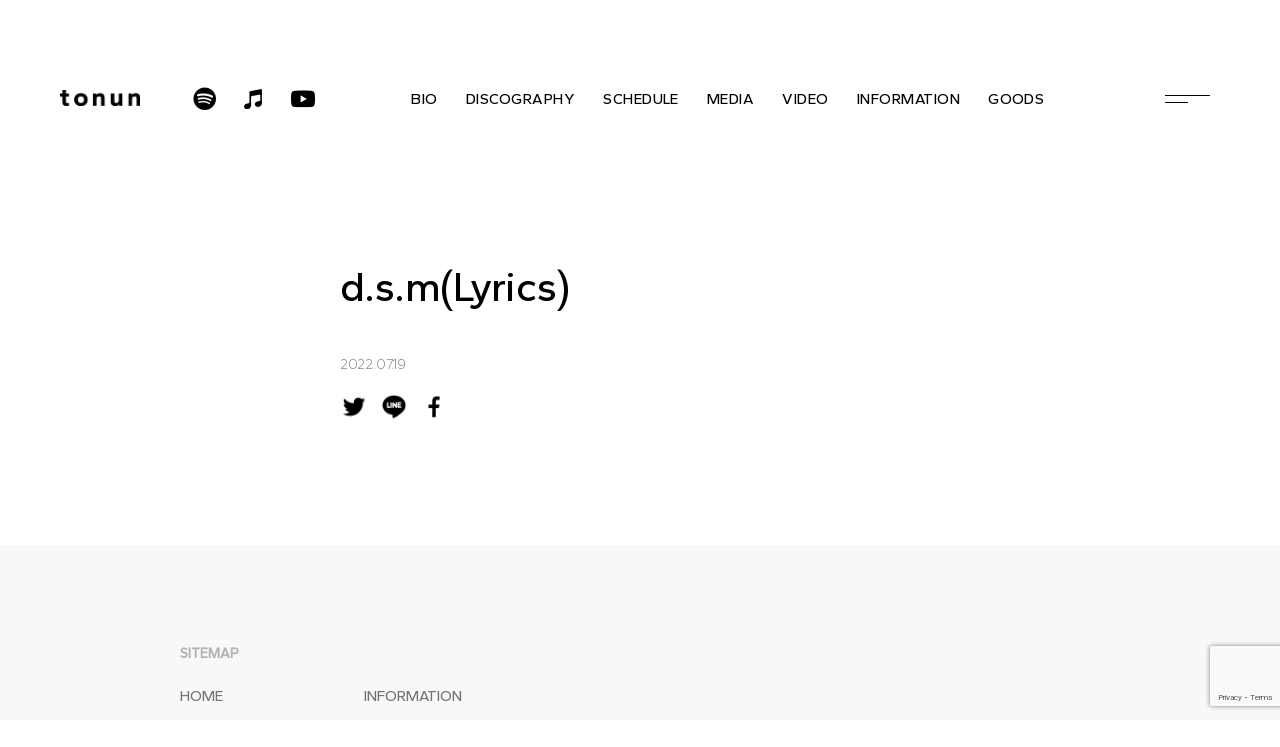

--- FILE ---
content_type: text/html; charset=UTF-8
request_url: https://tonun.jp/video/138/
body_size: 26368
content:
<!DOCTYPE HTML>
<html lang="ja">
<head prefix="og: http://ogp.me/ns# fb: http://ogp.me/ns/fb# article: http://ogp.me/ns/article#">
<!-- Google tag (gtag.js) -->
<script async src="https://www.googletagmanager.com/gtag/js?id=G-6KPNRWE8ET"></script>
<script>
  window.dataLayer = window.dataLayer || [];
  function gtag(){dataLayer.push(arguments);}
  gtag('js', new Date());

  gtag('config', 'G-6KPNRWE8ET');
</script>

<meta charset="UTF-8">

<!-- meta情報の -->

<!-- カノニカルURL -->

<!-- OGP設定 -->
<meta property="og:title" content="  d.s.m(Lyrics)　-　tonun オフィシャルホームページ" />
<meta property="og:type" content="website" />
<meta property="og:url" content="https://tonun.jp/video/138/" />
<meta property="og:image" content="https://tonun.jp/wp-content/uploads/2022/08/d.s.mLyricsサイズ大なし.jpeg" />
<meta property="og:site_name" content="tonun オフィシャルホームページ" />
<meta property="og:description" content="..." />

<!-- twitterOGP -->
<meta name="twitter:card" content="summary_large_image" />
<meta name="twitter:site" content="@" />
<meta name="twitter:player" content="@" />
<meta name="twitter:title" content="  d.s.m(Lyrics) - tonun オフィシャルホームページ" />
<meta name="twitter:image" content="https://tonun.jp/wp-content/uploads/2022/08/d.s.mLyricsサイズ大なし.jpeg" />
<meta name="twitter:description" content="..." />


<title>d.s.m(Lyrics) - tonun オフィシャルホームページ</title>
<meta name="keywords" content="">
<meta name="description" content="...">
<meta name="viewport" content="width=device-width,initial-scale=1.0">
<!--[if lt IE 9]>
<script src="https://html5shiv.googlecode.com/svn/trunk/html5.js"></script>
<![endif]-->

<link rel="canonical" href="https://tonun.jp/video/138/">

<link rel ="stylesheet" href="https://cdnjs.cloudflare.com/ajax/libs/font-awesome/6.1.1/css/all.min.css">

<!-- favicon -->
<link rel="shortcut icon" href="https://tonun.jp/wp-content/themes/tn-01/assets/images/favicon/favicon.png">
<link rel="apple-touch-icon" sizes="180x180" href="https://tonun.jp/wp-content/themes/tn-01/assets/images/favicon/favicon.png">

<!-- 共通css -->
<link media="only screen and (min-width: 769px)" href="https://tonun.jp/wp-content/themes/tn-01/assets/css/pc/base.css" type="text/css" rel="stylesheet">
<link media="only screen and (max-width: 768px)" href="https://tonun.jp/wp-content/themes/tn-01/assets/css/sp/base.css" type="text/css" rel="stylesheet">

<link media="only screen and (min-width: 769px)" href="https://tonun.jp/wp-content/themes/tn-01/assets/css/pc/header.css?20230719" type="text/css" rel="stylesheet">
<link media="only screen and (max-width: 768px)" href="https://tonun.jp/wp-content/themes/tn-01/assets/css/sp/header.css?20230719" type="text/css" rel="stylesheet">

<link media="only screen and (min-width: 769px)" href="https://tonun.jp/wp-content/themes/tn-01/assets/css/pc/footer.css" type="text/css" rel="stylesheet">
<link media="only screen and (max-width: 768px)" href="https://tonun.jp/wp-content/themes/tn-01/assets/css/sp/footer.css" type="text/css" rel="stylesheet">

<!-- jQuery -->
<script src="https://ajax.googleapis.com/ajax/libs/jquery/3.6.0/jquery.min.js"></script>

<link rel="preconnect" href="https://fonts.googleapis.com">
<link rel="preconnect" href="https://fonts.gstatic.com" crossorigin>
<link href="https://fonts.googleapis.com/css2?family=DM+Serif+Display&family=Gantari:wght@300;500&family=Noto+Sans+JP:wght@400;500&family=Noto+Serif+JP&display=swap" rel="stylesheet">

<meta name='robots' content='max-image-preview:large' />
<link rel='dns-prefetch' href='//www.google.com' />
<link rel='dns-prefetch' href='//s.w.org' />
<script type="text/javascript">
window._wpemojiSettings = {"baseUrl":"https:\/\/s.w.org\/images\/core\/emoji\/14.0.0\/72x72\/","ext":".png","svgUrl":"https:\/\/s.w.org\/images\/core\/emoji\/14.0.0\/svg\/","svgExt":".svg","source":{"concatemoji":"https:\/\/tonun.jp\/wp-includes\/js\/wp-emoji-release.min.js?ver=6.0"}};
/*! This file is auto-generated */
!function(e,a,t){var n,r,o,i=a.createElement("canvas"),p=i.getContext&&i.getContext("2d");function s(e,t){var a=String.fromCharCode,e=(p.clearRect(0,0,i.width,i.height),p.fillText(a.apply(this,e),0,0),i.toDataURL());return p.clearRect(0,0,i.width,i.height),p.fillText(a.apply(this,t),0,0),e===i.toDataURL()}function c(e){var t=a.createElement("script");t.src=e,t.defer=t.type="text/javascript",a.getElementsByTagName("head")[0].appendChild(t)}for(o=Array("flag","emoji"),t.supports={everything:!0,everythingExceptFlag:!0},r=0;r<o.length;r++)t.supports[o[r]]=function(e){if(!p||!p.fillText)return!1;switch(p.textBaseline="top",p.font="600 32px Arial",e){case"flag":return s([127987,65039,8205,9895,65039],[127987,65039,8203,9895,65039])?!1:!s([55356,56826,55356,56819],[55356,56826,8203,55356,56819])&&!s([55356,57332,56128,56423,56128,56418,56128,56421,56128,56430,56128,56423,56128,56447],[55356,57332,8203,56128,56423,8203,56128,56418,8203,56128,56421,8203,56128,56430,8203,56128,56423,8203,56128,56447]);case"emoji":return!s([129777,127995,8205,129778,127999],[129777,127995,8203,129778,127999])}return!1}(o[r]),t.supports.everything=t.supports.everything&&t.supports[o[r]],"flag"!==o[r]&&(t.supports.everythingExceptFlag=t.supports.everythingExceptFlag&&t.supports[o[r]]);t.supports.everythingExceptFlag=t.supports.everythingExceptFlag&&!t.supports.flag,t.DOMReady=!1,t.readyCallback=function(){t.DOMReady=!0},t.supports.everything||(n=function(){t.readyCallback()},a.addEventListener?(a.addEventListener("DOMContentLoaded",n,!1),e.addEventListener("load",n,!1)):(e.attachEvent("onload",n),a.attachEvent("onreadystatechange",function(){"complete"===a.readyState&&t.readyCallback()})),(e=t.source||{}).concatemoji?c(e.concatemoji):e.wpemoji&&e.twemoji&&(c(e.twemoji),c(e.wpemoji)))}(window,document,window._wpemojiSettings);
</script>
<style type="text/css">
img.wp-smiley,
img.emoji {
	display: inline !important;
	border: none !important;
	box-shadow: none !important;
	height: 1em !important;
	width: 1em !important;
	margin: 0 0.07em !important;
	vertical-align: -0.1em !important;
	background: none !important;
	padding: 0 !important;
}
</style>
	<link rel='stylesheet' id='eo-leaflet.js-css'  href='https://tonun.jp/wp-content/plugins/event-organiser/lib/leaflet/leaflet.min.css?ver=1.4.0' type='text/css' media='all' />
<style id='eo-leaflet.js-inline-css' type='text/css'>
.leaflet-popup-close-button{box-shadow:none!important;}
</style>
<link rel='stylesheet' id='wp-block-library-css'  href='https://tonun.jp/wp-includes/css/dist/block-library/style.min.css?ver=6.0' type='text/css' media='all' />
<style id='global-styles-inline-css' type='text/css'>
body{--wp--preset--color--black: #000000;--wp--preset--color--cyan-bluish-gray: #abb8c3;--wp--preset--color--white: #ffffff;--wp--preset--color--pale-pink: #f78da7;--wp--preset--color--vivid-red: #cf2e2e;--wp--preset--color--luminous-vivid-orange: #ff6900;--wp--preset--color--luminous-vivid-amber: #fcb900;--wp--preset--color--light-green-cyan: #7bdcb5;--wp--preset--color--vivid-green-cyan: #00d084;--wp--preset--color--pale-cyan-blue: #8ed1fc;--wp--preset--color--vivid-cyan-blue: #0693e3;--wp--preset--color--vivid-purple: #9b51e0;--wp--preset--gradient--vivid-cyan-blue-to-vivid-purple: linear-gradient(135deg,rgba(6,147,227,1) 0%,rgb(155,81,224) 100%);--wp--preset--gradient--light-green-cyan-to-vivid-green-cyan: linear-gradient(135deg,rgb(122,220,180) 0%,rgb(0,208,130) 100%);--wp--preset--gradient--luminous-vivid-amber-to-luminous-vivid-orange: linear-gradient(135deg,rgba(252,185,0,1) 0%,rgba(255,105,0,1) 100%);--wp--preset--gradient--luminous-vivid-orange-to-vivid-red: linear-gradient(135deg,rgba(255,105,0,1) 0%,rgb(207,46,46) 100%);--wp--preset--gradient--very-light-gray-to-cyan-bluish-gray: linear-gradient(135deg,rgb(238,238,238) 0%,rgb(169,184,195) 100%);--wp--preset--gradient--cool-to-warm-spectrum: linear-gradient(135deg,rgb(74,234,220) 0%,rgb(151,120,209) 20%,rgb(207,42,186) 40%,rgb(238,44,130) 60%,rgb(251,105,98) 80%,rgb(254,248,76) 100%);--wp--preset--gradient--blush-light-purple: linear-gradient(135deg,rgb(255,206,236) 0%,rgb(152,150,240) 100%);--wp--preset--gradient--blush-bordeaux: linear-gradient(135deg,rgb(254,205,165) 0%,rgb(254,45,45) 50%,rgb(107,0,62) 100%);--wp--preset--gradient--luminous-dusk: linear-gradient(135deg,rgb(255,203,112) 0%,rgb(199,81,192) 50%,rgb(65,88,208) 100%);--wp--preset--gradient--pale-ocean: linear-gradient(135deg,rgb(255,245,203) 0%,rgb(182,227,212) 50%,rgb(51,167,181) 100%);--wp--preset--gradient--electric-grass: linear-gradient(135deg,rgb(202,248,128) 0%,rgb(113,206,126) 100%);--wp--preset--gradient--midnight: linear-gradient(135deg,rgb(2,3,129) 0%,rgb(40,116,252) 100%);--wp--preset--duotone--dark-grayscale: url('#wp-duotone-dark-grayscale');--wp--preset--duotone--grayscale: url('#wp-duotone-grayscale');--wp--preset--duotone--purple-yellow: url('#wp-duotone-purple-yellow');--wp--preset--duotone--blue-red: url('#wp-duotone-blue-red');--wp--preset--duotone--midnight: url('#wp-duotone-midnight');--wp--preset--duotone--magenta-yellow: url('#wp-duotone-magenta-yellow');--wp--preset--duotone--purple-green: url('#wp-duotone-purple-green');--wp--preset--duotone--blue-orange: url('#wp-duotone-blue-orange');--wp--preset--font-size--small: 13px;--wp--preset--font-size--medium: 20px;--wp--preset--font-size--large: 36px;--wp--preset--font-size--x-large: 42px;}.has-black-color{color: var(--wp--preset--color--black) !important;}.has-cyan-bluish-gray-color{color: var(--wp--preset--color--cyan-bluish-gray) !important;}.has-white-color{color: var(--wp--preset--color--white) !important;}.has-pale-pink-color{color: var(--wp--preset--color--pale-pink) !important;}.has-vivid-red-color{color: var(--wp--preset--color--vivid-red) !important;}.has-luminous-vivid-orange-color{color: var(--wp--preset--color--luminous-vivid-orange) !important;}.has-luminous-vivid-amber-color{color: var(--wp--preset--color--luminous-vivid-amber) !important;}.has-light-green-cyan-color{color: var(--wp--preset--color--light-green-cyan) !important;}.has-vivid-green-cyan-color{color: var(--wp--preset--color--vivid-green-cyan) !important;}.has-pale-cyan-blue-color{color: var(--wp--preset--color--pale-cyan-blue) !important;}.has-vivid-cyan-blue-color{color: var(--wp--preset--color--vivid-cyan-blue) !important;}.has-vivid-purple-color{color: var(--wp--preset--color--vivid-purple) !important;}.has-black-background-color{background-color: var(--wp--preset--color--black) !important;}.has-cyan-bluish-gray-background-color{background-color: var(--wp--preset--color--cyan-bluish-gray) !important;}.has-white-background-color{background-color: var(--wp--preset--color--white) !important;}.has-pale-pink-background-color{background-color: var(--wp--preset--color--pale-pink) !important;}.has-vivid-red-background-color{background-color: var(--wp--preset--color--vivid-red) !important;}.has-luminous-vivid-orange-background-color{background-color: var(--wp--preset--color--luminous-vivid-orange) !important;}.has-luminous-vivid-amber-background-color{background-color: var(--wp--preset--color--luminous-vivid-amber) !important;}.has-light-green-cyan-background-color{background-color: var(--wp--preset--color--light-green-cyan) !important;}.has-vivid-green-cyan-background-color{background-color: var(--wp--preset--color--vivid-green-cyan) !important;}.has-pale-cyan-blue-background-color{background-color: var(--wp--preset--color--pale-cyan-blue) !important;}.has-vivid-cyan-blue-background-color{background-color: var(--wp--preset--color--vivid-cyan-blue) !important;}.has-vivid-purple-background-color{background-color: var(--wp--preset--color--vivid-purple) !important;}.has-black-border-color{border-color: var(--wp--preset--color--black) !important;}.has-cyan-bluish-gray-border-color{border-color: var(--wp--preset--color--cyan-bluish-gray) !important;}.has-white-border-color{border-color: var(--wp--preset--color--white) !important;}.has-pale-pink-border-color{border-color: var(--wp--preset--color--pale-pink) !important;}.has-vivid-red-border-color{border-color: var(--wp--preset--color--vivid-red) !important;}.has-luminous-vivid-orange-border-color{border-color: var(--wp--preset--color--luminous-vivid-orange) !important;}.has-luminous-vivid-amber-border-color{border-color: var(--wp--preset--color--luminous-vivid-amber) !important;}.has-light-green-cyan-border-color{border-color: var(--wp--preset--color--light-green-cyan) !important;}.has-vivid-green-cyan-border-color{border-color: var(--wp--preset--color--vivid-green-cyan) !important;}.has-pale-cyan-blue-border-color{border-color: var(--wp--preset--color--pale-cyan-blue) !important;}.has-vivid-cyan-blue-border-color{border-color: var(--wp--preset--color--vivid-cyan-blue) !important;}.has-vivid-purple-border-color{border-color: var(--wp--preset--color--vivid-purple) !important;}.has-vivid-cyan-blue-to-vivid-purple-gradient-background{background: var(--wp--preset--gradient--vivid-cyan-blue-to-vivid-purple) !important;}.has-light-green-cyan-to-vivid-green-cyan-gradient-background{background: var(--wp--preset--gradient--light-green-cyan-to-vivid-green-cyan) !important;}.has-luminous-vivid-amber-to-luminous-vivid-orange-gradient-background{background: var(--wp--preset--gradient--luminous-vivid-amber-to-luminous-vivid-orange) !important;}.has-luminous-vivid-orange-to-vivid-red-gradient-background{background: var(--wp--preset--gradient--luminous-vivid-orange-to-vivid-red) !important;}.has-very-light-gray-to-cyan-bluish-gray-gradient-background{background: var(--wp--preset--gradient--very-light-gray-to-cyan-bluish-gray) !important;}.has-cool-to-warm-spectrum-gradient-background{background: var(--wp--preset--gradient--cool-to-warm-spectrum) !important;}.has-blush-light-purple-gradient-background{background: var(--wp--preset--gradient--blush-light-purple) !important;}.has-blush-bordeaux-gradient-background{background: var(--wp--preset--gradient--blush-bordeaux) !important;}.has-luminous-dusk-gradient-background{background: var(--wp--preset--gradient--luminous-dusk) !important;}.has-pale-ocean-gradient-background{background: var(--wp--preset--gradient--pale-ocean) !important;}.has-electric-grass-gradient-background{background: var(--wp--preset--gradient--electric-grass) !important;}.has-midnight-gradient-background{background: var(--wp--preset--gradient--midnight) !important;}.has-small-font-size{font-size: var(--wp--preset--font-size--small) !important;}.has-medium-font-size{font-size: var(--wp--preset--font-size--medium) !important;}.has-large-font-size{font-size: var(--wp--preset--font-size--large) !important;}.has-x-large-font-size{font-size: var(--wp--preset--font-size--x-large) !important;}
</style>
<link rel='stylesheet' id='contact-form-7-css'  href='https://tonun.jp/wp-content/plugins/contact-form-7/includes/css/styles.css?ver=5.6' type='text/css' media='all' />
<link rel="https://api.w.org/" href="https://tonun.jp/wp-json/" /><link rel="EditURI" type="application/rsd+xml" title="RSD" href="https://tonun.jp/xmlrpc.php?rsd" />
<link rel="wlwmanifest" type="application/wlwmanifest+xml" href="https://tonun.jp/wp-includes/wlwmanifest.xml" /> 
<meta name="generator" content="WordPress 6.0" />
<link rel='shortlink' href='https://tonun.jp/?p=138' />
<link rel="alternate" type="application/json+oembed" href="https://tonun.jp/wp-json/oembed/1.0/embed?url=https%3A%2F%2Ftonun.jp%2Fvideo%2F138%2F" />
<link rel="alternate" type="text/xml+oembed" href="https://tonun.jp/wp-json/oembed/1.0/embed?url=https%3A%2F%2Ftonun.jp%2Fvideo%2F138%2F&#038;format=xml" />

</head>

<body data-rsssl=1 id="#top" class="video-template-default single single-video postid-138" itemschope="itemscope" itemtype="http://schema.org/WebPage">


<header>
  <div class="inner">
          <a href="/"><img class="logo" src="https://tonun.jp/wp-content/themes/tn-01/assets/images/logo/logo-bk.png" alt="tonun ロゴ"></a>
    
    <div class="header-sns-menu">
      <div class="sns-icon-wrapper">
                  <a href="https://open.spotify.com/artist/4eF1tYcUa9voNDX7xVTrZG?si=Ohrip4A4T6q51L0wB2fVYA&dl_branch=1&nd=1" target="_blank" rel="noopener">
            <img src="https://tonun.jp/wp-content/uploads/2022/08/sns-spotify-bk.png" alt="">
          </a>
                  <a href="https://music.apple.com/jp/artist/tonun/1545320266" target="_blank" rel="noopener">
            <img src="https://tonun.jp/wp-content/uploads/2022/08/sns-applemusic-bk.png" alt="">
          </a>
                  <a href="https://www.youtube.com/c/tonunofficial/featured" target="_blank" rel="noopener">
            <img src="https://tonun.jp/wp-content/uploads/2022/08/sns-youtube-bk.png" alt="">
          </a>
                  <a href="" target="_blank" rel="noopener">
            <img src="" alt="">
          </a>
              </div><!-- /.sns-icon-wrapper -->

      <div class="menu-wrapper">
                                  <li class="fade-slidein delay0">
            <a href="/bio/" target="">
              BIO              <div class="current
                              "></div>
            </a>
          </li>
                  <li class="fade-slidein delay1">
            <a href="/disco/" target="">
              DISCOGRAPHY              <div class="current
                              "></div>
            </a>
          </li>
                  <li class="fade-slidein delay2">
            <a href="/events/" target="">
              SCHEDULE              <div class="current
                              "></div>
            </a>
          </li>
                  <li class="fade-slidein delay3">
            <a href="/media/" target="">
              MEDIA              <div class="current
                              "></div>
            </a>
          </li>
                  <li class="fade-slidein delay4">
            <a href="/video/" target="">
              VIDEO              <div class="current
                              "></div>
            </a>
          </li>
                  <li class="fade-slidein delay5">
            <a href="/info/" target="">
              INFORMATION              <div class="current
                              "></div>
            </a>
          </li>
                  <li class="fade-slidein delay6">
            <a href="https://tonun.base.shop" target="_blank">
              GOODS              <div class="current
                              "></div>
            </a>
          </li>
              </div>

    </div><!-- /.header-sns-menu -->

    <div class="menu-button">
      <img id="button-menu-open" src="https://tonun.jp/wp-content/themes/tn-01/assets/images/menu/open.png" alt="メニューを開くアイコン">
    </div>
  </div>
</header>

<section id="gmenu">
  <div class="inner-header">
    <a href="/"><img class="logo" src="https://tonun.jp/wp-content/themes/tn-01/assets/images/logo/logo-w.png" alt="tonun ロゴ"></a>
    <div class="menu-button">
      <img id="button-menu-close" src="https://tonun.jp/wp-content/themes/tn-01/assets/images/menu/close.png" alt="メニューを閉じるアイコン">
    </div>
  </div><!-- /.inner-header -->
  <div class="container">
    <div class="release">
      <a href="https://tonun1.lnk.to/turnrightturnleft" target="_blank">
        <img src="https://tonun.jp/wp-content/uploads/2025/11/tonun_turnright-turnleft-1-scaled.jpg" alt="tonun 新曲「turn right, turn left」2025.11.12 リリース">
        <div class="release-info">
          <p class="title">turn right, turn left</p>
          <p class="date">2025.11.12</p>
        </div>
      </a>
    </div><!-- /.release -->
    <div class="menu-wrapper">
      <div class="main">
                          <li class="fade-slidein delay0"><a href="/" target="">HOME</a></li>

                            <li class="fade-slidein delay1"><a href="/info/" target="">INFORMATION</a></li>

                            <li class="fade-slidein delay2"><a href="/bio/" target="">BIOGRAPHY</a></li>

                            <li class="fade-slidein delay3"><a href="/disco/" target="">DISCOGRAPHY</a></li>

                    <div id="gnav-release-info" class="release-info sp-only">
            <a href="https://tonun1.lnk.to/turnrightturnleft" target="_blank">
              <span class="date">2025.11.12</span>
              <span class="title">turn right, turn left</span>
            </a>
          </div>
                            <li class="fade-slidein delay4"><a href="/events/" target="">SCHEDULE</a></li>

                            <li class="fade-slidein delay5"><a href="/media/" target="">MEDIA</a></li>

                            <li class="fade-slidein delay6"><a href="/video/" target="">VIDEO</a></li>

                            <li class="fade-slidein delay7"><a href="https://tonun.base.shop" target="_blank">GOODS</a></li>

                            <li class="fade-slidein delay8"><a href="/contact/" target="">CONTACT</a></li>

                        </div><!-- /.main -->
      <div class="sns">
        <p class="title">SNS</p>
                          <li><a href="https://twitter.com/tonun_official" target="_blank">twitter</a></li>
                  <li><a href="https://www.instagram.com/tonun_official/" target="_blank">instagram</a></li>
                  <li><a href="https://www.youtube.com/c/tonunofficial/featured" target="_blank">youtube</a></li>
                  <li><a href="https://www.tiktok.com/@tonun_official" target="_blank">tiktok</a></li>
              </div><!-- /.sns -->
    </div><!-- /.menu-wrapper -->
  </div><!-- /.container -->

</section><!-- /#gmenu -->

<link media="only screen and (min-width: 769px)" href="https://tonun.jp/wp-content/themes/tn-01/assets/css/pc/single.css" type="text/css" rel="stylesheet">
<link media="only screen and (max-width: 768px)" href="https://tonun.jp/wp-content/themes/tn-01/assets/css/sp/single.css" type="text/css" rel="stylesheet">

<section class="common-header">
</section>
<section class="single">
  <div class="inner">
    
      <h1>d.s.m(Lyrics)</h1>

              <p class="post-date">
          2022.07.19        </p>
      
      <div class="sns-share-wrapper">
        <a href="//twitter.com/share?text=d.s.m(Lyrics)&url=https://tonun.jp/video/138/" title="Twitterでシェア" onclick="javascript:window.open(this.href, '_blank', 'menubar=no,toolbar=no,resizable=yes,scrollbars=yes,height=400,width=600');return false;">
          <img class="icon icon-twitter" src="https://tonun.jp/wp-content/themes/tn-01/assets/images/sns/sns-twitter-bk.png" alt="Twitterアイコン">
        </a>
        <a href="//line.me/R/msg/text/?d.s.m(Lyrics)%0Ahttps://tonun.jp/video/138/" target="_blank" title="LINEに送る">
          <img class="icon icon-line" src="https://tonun.jp/wp-content/themes/tn-01/assets/images/sns/sns-line-bk.png" alt="LINEアイコン">
        </a>
        <a href="//www.facebook.com/sharer.php?src=bm&u=https://tonun.jp/video/138/&t=d.s.m(Lyrics)" title="Facebookでシェア" onclick="javascript:window.open(this.href, '_blank', 'menubar=no,toolbar=no,resizable=yes,scrollbars=yes,height=800,width=600');return false;">
          <img class="icon icon-fb" src="https://tonun.jp/wp-content/themes/tn-01/assets/images/sns/sns-fb-bk.png" alt="Facebookアイコン">
        </a>
      </div><!-- /.sns-share-wrapper" -->

      <div class="content-wrapper">
              </div>

    
  </div><!-- /.inner -->
</section><!-- /.single -->


<footer>
  <div class="inner">
    <div class="menu-wrapper">
      <h3>SITEMAP</h3>
      <ul class="menu">
                  <li><a href="/" target="">HOME</a></li>
                  <li><a href="/info/" target="">INFORMATION</a></li>
                  <li><a href="/bio/" target="">BIOGRAPHY</a></li>
                  <li><a href="/disco/" target="">DISCORAPHY</a></li>
                  <li><a href="/events/" target="">SCHEDULE</a></li>
                  <li><a href="/media/" target="">MEDIA</a></li>
                  <li><a href="/video/" target="">VIDEO</a></li>
                  <li><a href="https://tonun.base.shop" target="_blank">GOODS</a></li>
                  <li><a href="/contact/" target="">CONTACT</a></li>
              </ul>
    </div><!-- /.menu-wrapper -->
  </div><!-- /.inner -->
  <div class="bottom">
    <div class="copyright">
      ©2022
      <img class="logo" src="https://tonun.jp/wp-content/themes/tn-01/assets/images/logo/logo-gray.png" alt="tonun ロゴ画像">
    </div>
    <div class="sns-text-link">
      <h3 class="sp-only">SNS</h3>
                        <a href="https://twitter.com/tonun_official" target="_blank">twitter</a>
                  <a href="https://www.instagram.com/tonun_official/" target="_blank">instagram</a>
                  <a href="https://www.youtube.com/c/tonunofficial/featured" target="_blank">youtube</a>
                  <a href="https://www.tiktok.com/@tonun_official" target="_blank">tiktok</a>
            </div><!-- /.sns-text-link -->
  </div><!-- /.bottom -->
</footer>

<script type='text/javascript' src='https://tonun.jp/wp-includes/js/dist/vendor/regenerator-runtime.min.js?ver=0.13.9' id='regenerator-runtime-js'></script>
<script type='text/javascript' src='https://tonun.jp/wp-includes/js/dist/vendor/wp-polyfill.min.js?ver=3.15.0' id='wp-polyfill-js'></script>
<script type='text/javascript' id='contact-form-7-js-extra'>
/* <![CDATA[ */
var wpcf7 = {"api":{"root":"https:\/\/tonun.jp\/wp-json\/","namespace":"contact-form-7\/v1"}};
/* ]]> */
</script>
<script type='text/javascript' src='https://tonun.jp/wp-content/plugins/contact-form-7/includes/js/index.js?ver=5.6' id='contact-form-7-js'></script>
<script type='text/javascript' src='https://www.google.com/recaptcha/api.js?render=6LdKzFQkAAAAAEIa3tujgTjfQhwPYrO_0eTqPuu9&#038;ver=3.0' id='google-recaptcha-js'></script>
<script type='text/javascript' id='wpcf7-recaptcha-js-extra'>
/* <![CDATA[ */
var wpcf7_recaptcha = {"sitekey":"6LdKzFQkAAAAAEIa3tujgTjfQhwPYrO_0eTqPuu9","actions":{"homepage":"homepage","contactform":"contactform"}};
/* ]]> */
</script>
<script type='text/javascript' src='https://tonun.jp/wp-content/plugins/contact-form-7/modules/recaptcha/index.js?ver=5.6' id='wpcf7-recaptcha-js'></script>
<script src="https://tonun.jp/wp-content/themes/tn-01/assets/js/base.js"></script>

</body>
</html>


--- FILE ---
content_type: text/html; charset=utf-8
request_url: https://www.google.com/recaptcha/api2/anchor?ar=1&k=6LdKzFQkAAAAAEIa3tujgTjfQhwPYrO_0eTqPuu9&co=aHR0cHM6Ly90b251bi5qcDo0NDM.&hl=en&v=PoyoqOPhxBO7pBk68S4YbpHZ&size=invisible&anchor-ms=20000&execute-ms=30000&cb=d7awidpegb2l
body_size: 48697
content:
<!DOCTYPE HTML><html dir="ltr" lang="en"><head><meta http-equiv="Content-Type" content="text/html; charset=UTF-8">
<meta http-equiv="X-UA-Compatible" content="IE=edge">
<title>reCAPTCHA</title>
<style type="text/css">
/* cyrillic-ext */
@font-face {
  font-family: 'Roboto';
  font-style: normal;
  font-weight: 400;
  font-stretch: 100%;
  src: url(//fonts.gstatic.com/s/roboto/v48/KFO7CnqEu92Fr1ME7kSn66aGLdTylUAMa3GUBHMdazTgWw.woff2) format('woff2');
  unicode-range: U+0460-052F, U+1C80-1C8A, U+20B4, U+2DE0-2DFF, U+A640-A69F, U+FE2E-FE2F;
}
/* cyrillic */
@font-face {
  font-family: 'Roboto';
  font-style: normal;
  font-weight: 400;
  font-stretch: 100%;
  src: url(//fonts.gstatic.com/s/roboto/v48/KFO7CnqEu92Fr1ME7kSn66aGLdTylUAMa3iUBHMdazTgWw.woff2) format('woff2');
  unicode-range: U+0301, U+0400-045F, U+0490-0491, U+04B0-04B1, U+2116;
}
/* greek-ext */
@font-face {
  font-family: 'Roboto';
  font-style: normal;
  font-weight: 400;
  font-stretch: 100%;
  src: url(//fonts.gstatic.com/s/roboto/v48/KFO7CnqEu92Fr1ME7kSn66aGLdTylUAMa3CUBHMdazTgWw.woff2) format('woff2');
  unicode-range: U+1F00-1FFF;
}
/* greek */
@font-face {
  font-family: 'Roboto';
  font-style: normal;
  font-weight: 400;
  font-stretch: 100%;
  src: url(//fonts.gstatic.com/s/roboto/v48/KFO7CnqEu92Fr1ME7kSn66aGLdTylUAMa3-UBHMdazTgWw.woff2) format('woff2');
  unicode-range: U+0370-0377, U+037A-037F, U+0384-038A, U+038C, U+038E-03A1, U+03A3-03FF;
}
/* math */
@font-face {
  font-family: 'Roboto';
  font-style: normal;
  font-weight: 400;
  font-stretch: 100%;
  src: url(//fonts.gstatic.com/s/roboto/v48/KFO7CnqEu92Fr1ME7kSn66aGLdTylUAMawCUBHMdazTgWw.woff2) format('woff2');
  unicode-range: U+0302-0303, U+0305, U+0307-0308, U+0310, U+0312, U+0315, U+031A, U+0326-0327, U+032C, U+032F-0330, U+0332-0333, U+0338, U+033A, U+0346, U+034D, U+0391-03A1, U+03A3-03A9, U+03B1-03C9, U+03D1, U+03D5-03D6, U+03F0-03F1, U+03F4-03F5, U+2016-2017, U+2034-2038, U+203C, U+2040, U+2043, U+2047, U+2050, U+2057, U+205F, U+2070-2071, U+2074-208E, U+2090-209C, U+20D0-20DC, U+20E1, U+20E5-20EF, U+2100-2112, U+2114-2115, U+2117-2121, U+2123-214F, U+2190, U+2192, U+2194-21AE, U+21B0-21E5, U+21F1-21F2, U+21F4-2211, U+2213-2214, U+2216-22FF, U+2308-230B, U+2310, U+2319, U+231C-2321, U+2336-237A, U+237C, U+2395, U+239B-23B7, U+23D0, U+23DC-23E1, U+2474-2475, U+25AF, U+25B3, U+25B7, U+25BD, U+25C1, U+25CA, U+25CC, U+25FB, U+266D-266F, U+27C0-27FF, U+2900-2AFF, U+2B0E-2B11, U+2B30-2B4C, U+2BFE, U+3030, U+FF5B, U+FF5D, U+1D400-1D7FF, U+1EE00-1EEFF;
}
/* symbols */
@font-face {
  font-family: 'Roboto';
  font-style: normal;
  font-weight: 400;
  font-stretch: 100%;
  src: url(//fonts.gstatic.com/s/roboto/v48/KFO7CnqEu92Fr1ME7kSn66aGLdTylUAMaxKUBHMdazTgWw.woff2) format('woff2');
  unicode-range: U+0001-000C, U+000E-001F, U+007F-009F, U+20DD-20E0, U+20E2-20E4, U+2150-218F, U+2190, U+2192, U+2194-2199, U+21AF, U+21E6-21F0, U+21F3, U+2218-2219, U+2299, U+22C4-22C6, U+2300-243F, U+2440-244A, U+2460-24FF, U+25A0-27BF, U+2800-28FF, U+2921-2922, U+2981, U+29BF, U+29EB, U+2B00-2BFF, U+4DC0-4DFF, U+FFF9-FFFB, U+10140-1018E, U+10190-1019C, U+101A0, U+101D0-101FD, U+102E0-102FB, U+10E60-10E7E, U+1D2C0-1D2D3, U+1D2E0-1D37F, U+1F000-1F0FF, U+1F100-1F1AD, U+1F1E6-1F1FF, U+1F30D-1F30F, U+1F315, U+1F31C, U+1F31E, U+1F320-1F32C, U+1F336, U+1F378, U+1F37D, U+1F382, U+1F393-1F39F, U+1F3A7-1F3A8, U+1F3AC-1F3AF, U+1F3C2, U+1F3C4-1F3C6, U+1F3CA-1F3CE, U+1F3D4-1F3E0, U+1F3ED, U+1F3F1-1F3F3, U+1F3F5-1F3F7, U+1F408, U+1F415, U+1F41F, U+1F426, U+1F43F, U+1F441-1F442, U+1F444, U+1F446-1F449, U+1F44C-1F44E, U+1F453, U+1F46A, U+1F47D, U+1F4A3, U+1F4B0, U+1F4B3, U+1F4B9, U+1F4BB, U+1F4BF, U+1F4C8-1F4CB, U+1F4D6, U+1F4DA, U+1F4DF, U+1F4E3-1F4E6, U+1F4EA-1F4ED, U+1F4F7, U+1F4F9-1F4FB, U+1F4FD-1F4FE, U+1F503, U+1F507-1F50B, U+1F50D, U+1F512-1F513, U+1F53E-1F54A, U+1F54F-1F5FA, U+1F610, U+1F650-1F67F, U+1F687, U+1F68D, U+1F691, U+1F694, U+1F698, U+1F6AD, U+1F6B2, U+1F6B9-1F6BA, U+1F6BC, U+1F6C6-1F6CF, U+1F6D3-1F6D7, U+1F6E0-1F6EA, U+1F6F0-1F6F3, U+1F6F7-1F6FC, U+1F700-1F7FF, U+1F800-1F80B, U+1F810-1F847, U+1F850-1F859, U+1F860-1F887, U+1F890-1F8AD, U+1F8B0-1F8BB, U+1F8C0-1F8C1, U+1F900-1F90B, U+1F93B, U+1F946, U+1F984, U+1F996, U+1F9E9, U+1FA00-1FA6F, U+1FA70-1FA7C, U+1FA80-1FA89, U+1FA8F-1FAC6, U+1FACE-1FADC, U+1FADF-1FAE9, U+1FAF0-1FAF8, U+1FB00-1FBFF;
}
/* vietnamese */
@font-face {
  font-family: 'Roboto';
  font-style: normal;
  font-weight: 400;
  font-stretch: 100%;
  src: url(//fonts.gstatic.com/s/roboto/v48/KFO7CnqEu92Fr1ME7kSn66aGLdTylUAMa3OUBHMdazTgWw.woff2) format('woff2');
  unicode-range: U+0102-0103, U+0110-0111, U+0128-0129, U+0168-0169, U+01A0-01A1, U+01AF-01B0, U+0300-0301, U+0303-0304, U+0308-0309, U+0323, U+0329, U+1EA0-1EF9, U+20AB;
}
/* latin-ext */
@font-face {
  font-family: 'Roboto';
  font-style: normal;
  font-weight: 400;
  font-stretch: 100%;
  src: url(//fonts.gstatic.com/s/roboto/v48/KFO7CnqEu92Fr1ME7kSn66aGLdTylUAMa3KUBHMdazTgWw.woff2) format('woff2');
  unicode-range: U+0100-02BA, U+02BD-02C5, U+02C7-02CC, U+02CE-02D7, U+02DD-02FF, U+0304, U+0308, U+0329, U+1D00-1DBF, U+1E00-1E9F, U+1EF2-1EFF, U+2020, U+20A0-20AB, U+20AD-20C0, U+2113, U+2C60-2C7F, U+A720-A7FF;
}
/* latin */
@font-face {
  font-family: 'Roboto';
  font-style: normal;
  font-weight: 400;
  font-stretch: 100%;
  src: url(//fonts.gstatic.com/s/roboto/v48/KFO7CnqEu92Fr1ME7kSn66aGLdTylUAMa3yUBHMdazQ.woff2) format('woff2');
  unicode-range: U+0000-00FF, U+0131, U+0152-0153, U+02BB-02BC, U+02C6, U+02DA, U+02DC, U+0304, U+0308, U+0329, U+2000-206F, U+20AC, U+2122, U+2191, U+2193, U+2212, U+2215, U+FEFF, U+FFFD;
}
/* cyrillic-ext */
@font-face {
  font-family: 'Roboto';
  font-style: normal;
  font-weight: 500;
  font-stretch: 100%;
  src: url(//fonts.gstatic.com/s/roboto/v48/KFO7CnqEu92Fr1ME7kSn66aGLdTylUAMa3GUBHMdazTgWw.woff2) format('woff2');
  unicode-range: U+0460-052F, U+1C80-1C8A, U+20B4, U+2DE0-2DFF, U+A640-A69F, U+FE2E-FE2F;
}
/* cyrillic */
@font-face {
  font-family: 'Roboto';
  font-style: normal;
  font-weight: 500;
  font-stretch: 100%;
  src: url(//fonts.gstatic.com/s/roboto/v48/KFO7CnqEu92Fr1ME7kSn66aGLdTylUAMa3iUBHMdazTgWw.woff2) format('woff2');
  unicode-range: U+0301, U+0400-045F, U+0490-0491, U+04B0-04B1, U+2116;
}
/* greek-ext */
@font-face {
  font-family: 'Roboto';
  font-style: normal;
  font-weight: 500;
  font-stretch: 100%;
  src: url(//fonts.gstatic.com/s/roboto/v48/KFO7CnqEu92Fr1ME7kSn66aGLdTylUAMa3CUBHMdazTgWw.woff2) format('woff2');
  unicode-range: U+1F00-1FFF;
}
/* greek */
@font-face {
  font-family: 'Roboto';
  font-style: normal;
  font-weight: 500;
  font-stretch: 100%;
  src: url(//fonts.gstatic.com/s/roboto/v48/KFO7CnqEu92Fr1ME7kSn66aGLdTylUAMa3-UBHMdazTgWw.woff2) format('woff2');
  unicode-range: U+0370-0377, U+037A-037F, U+0384-038A, U+038C, U+038E-03A1, U+03A3-03FF;
}
/* math */
@font-face {
  font-family: 'Roboto';
  font-style: normal;
  font-weight: 500;
  font-stretch: 100%;
  src: url(//fonts.gstatic.com/s/roboto/v48/KFO7CnqEu92Fr1ME7kSn66aGLdTylUAMawCUBHMdazTgWw.woff2) format('woff2');
  unicode-range: U+0302-0303, U+0305, U+0307-0308, U+0310, U+0312, U+0315, U+031A, U+0326-0327, U+032C, U+032F-0330, U+0332-0333, U+0338, U+033A, U+0346, U+034D, U+0391-03A1, U+03A3-03A9, U+03B1-03C9, U+03D1, U+03D5-03D6, U+03F0-03F1, U+03F4-03F5, U+2016-2017, U+2034-2038, U+203C, U+2040, U+2043, U+2047, U+2050, U+2057, U+205F, U+2070-2071, U+2074-208E, U+2090-209C, U+20D0-20DC, U+20E1, U+20E5-20EF, U+2100-2112, U+2114-2115, U+2117-2121, U+2123-214F, U+2190, U+2192, U+2194-21AE, U+21B0-21E5, U+21F1-21F2, U+21F4-2211, U+2213-2214, U+2216-22FF, U+2308-230B, U+2310, U+2319, U+231C-2321, U+2336-237A, U+237C, U+2395, U+239B-23B7, U+23D0, U+23DC-23E1, U+2474-2475, U+25AF, U+25B3, U+25B7, U+25BD, U+25C1, U+25CA, U+25CC, U+25FB, U+266D-266F, U+27C0-27FF, U+2900-2AFF, U+2B0E-2B11, U+2B30-2B4C, U+2BFE, U+3030, U+FF5B, U+FF5D, U+1D400-1D7FF, U+1EE00-1EEFF;
}
/* symbols */
@font-face {
  font-family: 'Roboto';
  font-style: normal;
  font-weight: 500;
  font-stretch: 100%;
  src: url(//fonts.gstatic.com/s/roboto/v48/KFO7CnqEu92Fr1ME7kSn66aGLdTylUAMaxKUBHMdazTgWw.woff2) format('woff2');
  unicode-range: U+0001-000C, U+000E-001F, U+007F-009F, U+20DD-20E0, U+20E2-20E4, U+2150-218F, U+2190, U+2192, U+2194-2199, U+21AF, U+21E6-21F0, U+21F3, U+2218-2219, U+2299, U+22C4-22C6, U+2300-243F, U+2440-244A, U+2460-24FF, U+25A0-27BF, U+2800-28FF, U+2921-2922, U+2981, U+29BF, U+29EB, U+2B00-2BFF, U+4DC0-4DFF, U+FFF9-FFFB, U+10140-1018E, U+10190-1019C, U+101A0, U+101D0-101FD, U+102E0-102FB, U+10E60-10E7E, U+1D2C0-1D2D3, U+1D2E0-1D37F, U+1F000-1F0FF, U+1F100-1F1AD, U+1F1E6-1F1FF, U+1F30D-1F30F, U+1F315, U+1F31C, U+1F31E, U+1F320-1F32C, U+1F336, U+1F378, U+1F37D, U+1F382, U+1F393-1F39F, U+1F3A7-1F3A8, U+1F3AC-1F3AF, U+1F3C2, U+1F3C4-1F3C6, U+1F3CA-1F3CE, U+1F3D4-1F3E0, U+1F3ED, U+1F3F1-1F3F3, U+1F3F5-1F3F7, U+1F408, U+1F415, U+1F41F, U+1F426, U+1F43F, U+1F441-1F442, U+1F444, U+1F446-1F449, U+1F44C-1F44E, U+1F453, U+1F46A, U+1F47D, U+1F4A3, U+1F4B0, U+1F4B3, U+1F4B9, U+1F4BB, U+1F4BF, U+1F4C8-1F4CB, U+1F4D6, U+1F4DA, U+1F4DF, U+1F4E3-1F4E6, U+1F4EA-1F4ED, U+1F4F7, U+1F4F9-1F4FB, U+1F4FD-1F4FE, U+1F503, U+1F507-1F50B, U+1F50D, U+1F512-1F513, U+1F53E-1F54A, U+1F54F-1F5FA, U+1F610, U+1F650-1F67F, U+1F687, U+1F68D, U+1F691, U+1F694, U+1F698, U+1F6AD, U+1F6B2, U+1F6B9-1F6BA, U+1F6BC, U+1F6C6-1F6CF, U+1F6D3-1F6D7, U+1F6E0-1F6EA, U+1F6F0-1F6F3, U+1F6F7-1F6FC, U+1F700-1F7FF, U+1F800-1F80B, U+1F810-1F847, U+1F850-1F859, U+1F860-1F887, U+1F890-1F8AD, U+1F8B0-1F8BB, U+1F8C0-1F8C1, U+1F900-1F90B, U+1F93B, U+1F946, U+1F984, U+1F996, U+1F9E9, U+1FA00-1FA6F, U+1FA70-1FA7C, U+1FA80-1FA89, U+1FA8F-1FAC6, U+1FACE-1FADC, U+1FADF-1FAE9, U+1FAF0-1FAF8, U+1FB00-1FBFF;
}
/* vietnamese */
@font-face {
  font-family: 'Roboto';
  font-style: normal;
  font-weight: 500;
  font-stretch: 100%;
  src: url(//fonts.gstatic.com/s/roboto/v48/KFO7CnqEu92Fr1ME7kSn66aGLdTylUAMa3OUBHMdazTgWw.woff2) format('woff2');
  unicode-range: U+0102-0103, U+0110-0111, U+0128-0129, U+0168-0169, U+01A0-01A1, U+01AF-01B0, U+0300-0301, U+0303-0304, U+0308-0309, U+0323, U+0329, U+1EA0-1EF9, U+20AB;
}
/* latin-ext */
@font-face {
  font-family: 'Roboto';
  font-style: normal;
  font-weight: 500;
  font-stretch: 100%;
  src: url(//fonts.gstatic.com/s/roboto/v48/KFO7CnqEu92Fr1ME7kSn66aGLdTylUAMa3KUBHMdazTgWw.woff2) format('woff2');
  unicode-range: U+0100-02BA, U+02BD-02C5, U+02C7-02CC, U+02CE-02D7, U+02DD-02FF, U+0304, U+0308, U+0329, U+1D00-1DBF, U+1E00-1E9F, U+1EF2-1EFF, U+2020, U+20A0-20AB, U+20AD-20C0, U+2113, U+2C60-2C7F, U+A720-A7FF;
}
/* latin */
@font-face {
  font-family: 'Roboto';
  font-style: normal;
  font-weight: 500;
  font-stretch: 100%;
  src: url(//fonts.gstatic.com/s/roboto/v48/KFO7CnqEu92Fr1ME7kSn66aGLdTylUAMa3yUBHMdazQ.woff2) format('woff2');
  unicode-range: U+0000-00FF, U+0131, U+0152-0153, U+02BB-02BC, U+02C6, U+02DA, U+02DC, U+0304, U+0308, U+0329, U+2000-206F, U+20AC, U+2122, U+2191, U+2193, U+2212, U+2215, U+FEFF, U+FFFD;
}
/* cyrillic-ext */
@font-face {
  font-family: 'Roboto';
  font-style: normal;
  font-weight: 900;
  font-stretch: 100%;
  src: url(//fonts.gstatic.com/s/roboto/v48/KFO7CnqEu92Fr1ME7kSn66aGLdTylUAMa3GUBHMdazTgWw.woff2) format('woff2');
  unicode-range: U+0460-052F, U+1C80-1C8A, U+20B4, U+2DE0-2DFF, U+A640-A69F, U+FE2E-FE2F;
}
/* cyrillic */
@font-face {
  font-family: 'Roboto';
  font-style: normal;
  font-weight: 900;
  font-stretch: 100%;
  src: url(//fonts.gstatic.com/s/roboto/v48/KFO7CnqEu92Fr1ME7kSn66aGLdTylUAMa3iUBHMdazTgWw.woff2) format('woff2');
  unicode-range: U+0301, U+0400-045F, U+0490-0491, U+04B0-04B1, U+2116;
}
/* greek-ext */
@font-face {
  font-family: 'Roboto';
  font-style: normal;
  font-weight: 900;
  font-stretch: 100%;
  src: url(//fonts.gstatic.com/s/roboto/v48/KFO7CnqEu92Fr1ME7kSn66aGLdTylUAMa3CUBHMdazTgWw.woff2) format('woff2');
  unicode-range: U+1F00-1FFF;
}
/* greek */
@font-face {
  font-family: 'Roboto';
  font-style: normal;
  font-weight: 900;
  font-stretch: 100%;
  src: url(//fonts.gstatic.com/s/roboto/v48/KFO7CnqEu92Fr1ME7kSn66aGLdTylUAMa3-UBHMdazTgWw.woff2) format('woff2');
  unicode-range: U+0370-0377, U+037A-037F, U+0384-038A, U+038C, U+038E-03A1, U+03A3-03FF;
}
/* math */
@font-face {
  font-family: 'Roboto';
  font-style: normal;
  font-weight: 900;
  font-stretch: 100%;
  src: url(//fonts.gstatic.com/s/roboto/v48/KFO7CnqEu92Fr1ME7kSn66aGLdTylUAMawCUBHMdazTgWw.woff2) format('woff2');
  unicode-range: U+0302-0303, U+0305, U+0307-0308, U+0310, U+0312, U+0315, U+031A, U+0326-0327, U+032C, U+032F-0330, U+0332-0333, U+0338, U+033A, U+0346, U+034D, U+0391-03A1, U+03A3-03A9, U+03B1-03C9, U+03D1, U+03D5-03D6, U+03F0-03F1, U+03F4-03F5, U+2016-2017, U+2034-2038, U+203C, U+2040, U+2043, U+2047, U+2050, U+2057, U+205F, U+2070-2071, U+2074-208E, U+2090-209C, U+20D0-20DC, U+20E1, U+20E5-20EF, U+2100-2112, U+2114-2115, U+2117-2121, U+2123-214F, U+2190, U+2192, U+2194-21AE, U+21B0-21E5, U+21F1-21F2, U+21F4-2211, U+2213-2214, U+2216-22FF, U+2308-230B, U+2310, U+2319, U+231C-2321, U+2336-237A, U+237C, U+2395, U+239B-23B7, U+23D0, U+23DC-23E1, U+2474-2475, U+25AF, U+25B3, U+25B7, U+25BD, U+25C1, U+25CA, U+25CC, U+25FB, U+266D-266F, U+27C0-27FF, U+2900-2AFF, U+2B0E-2B11, U+2B30-2B4C, U+2BFE, U+3030, U+FF5B, U+FF5D, U+1D400-1D7FF, U+1EE00-1EEFF;
}
/* symbols */
@font-face {
  font-family: 'Roboto';
  font-style: normal;
  font-weight: 900;
  font-stretch: 100%;
  src: url(//fonts.gstatic.com/s/roboto/v48/KFO7CnqEu92Fr1ME7kSn66aGLdTylUAMaxKUBHMdazTgWw.woff2) format('woff2');
  unicode-range: U+0001-000C, U+000E-001F, U+007F-009F, U+20DD-20E0, U+20E2-20E4, U+2150-218F, U+2190, U+2192, U+2194-2199, U+21AF, U+21E6-21F0, U+21F3, U+2218-2219, U+2299, U+22C4-22C6, U+2300-243F, U+2440-244A, U+2460-24FF, U+25A0-27BF, U+2800-28FF, U+2921-2922, U+2981, U+29BF, U+29EB, U+2B00-2BFF, U+4DC0-4DFF, U+FFF9-FFFB, U+10140-1018E, U+10190-1019C, U+101A0, U+101D0-101FD, U+102E0-102FB, U+10E60-10E7E, U+1D2C0-1D2D3, U+1D2E0-1D37F, U+1F000-1F0FF, U+1F100-1F1AD, U+1F1E6-1F1FF, U+1F30D-1F30F, U+1F315, U+1F31C, U+1F31E, U+1F320-1F32C, U+1F336, U+1F378, U+1F37D, U+1F382, U+1F393-1F39F, U+1F3A7-1F3A8, U+1F3AC-1F3AF, U+1F3C2, U+1F3C4-1F3C6, U+1F3CA-1F3CE, U+1F3D4-1F3E0, U+1F3ED, U+1F3F1-1F3F3, U+1F3F5-1F3F7, U+1F408, U+1F415, U+1F41F, U+1F426, U+1F43F, U+1F441-1F442, U+1F444, U+1F446-1F449, U+1F44C-1F44E, U+1F453, U+1F46A, U+1F47D, U+1F4A3, U+1F4B0, U+1F4B3, U+1F4B9, U+1F4BB, U+1F4BF, U+1F4C8-1F4CB, U+1F4D6, U+1F4DA, U+1F4DF, U+1F4E3-1F4E6, U+1F4EA-1F4ED, U+1F4F7, U+1F4F9-1F4FB, U+1F4FD-1F4FE, U+1F503, U+1F507-1F50B, U+1F50D, U+1F512-1F513, U+1F53E-1F54A, U+1F54F-1F5FA, U+1F610, U+1F650-1F67F, U+1F687, U+1F68D, U+1F691, U+1F694, U+1F698, U+1F6AD, U+1F6B2, U+1F6B9-1F6BA, U+1F6BC, U+1F6C6-1F6CF, U+1F6D3-1F6D7, U+1F6E0-1F6EA, U+1F6F0-1F6F3, U+1F6F7-1F6FC, U+1F700-1F7FF, U+1F800-1F80B, U+1F810-1F847, U+1F850-1F859, U+1F860-1F887, U+1F890-1F8AD, U+1F8B0-1F8BB, U+1F8C0-1F8C1, U+1F900-1F90B, U+1F93B, U+1F946, U+1F984, U+1F996, U+1F9E9, U+1FA00-1FA6F, U+1FA70-1FA7C, U+1FA80-1FA89, U+1FA8F-1FAC6, U+1FACE-1FADC, U+1FADF-1FAE9, U+1FAF0-1FAF8, U+1FB00-1FBFF;
}
/* vietnamese */
@font-face {
  font-family: 'Roboto';
  font-style: normal;
  font-weight: 900;
  font-stretch: 100%;
  src: url(//fonts.gstatic.com/s/roboto/v48/KFO7CnqEu92Fr1ME7kSn66aGLdTylUAMa3OUBHMdazTgWw.woff2) format('woff2');
  unicode-range: U+0102-0103, U+0110-0111, U+0128-0129, U+0168-0169, U+01A0-01A1, U+01AF-01B0, U+0300-0301, U+0303-0304, U+0308-0309, U+0323, U+0329, U+1EA0-1EF9, U+20AB;
}
/* latin-ext */
@font-face {
  font-family: 'Roboto';
  font-style: normal;
  font-weight: 900;
  font-stretch: 100%;
  src: url(//fonts.gstatic.com/s/roboto/v48/KFO7CnqEu92Fr1ME7kSn66aGLdTylUAMa3KUBHMdazTgWw.woff2) format('woff2');
  unicode-range: U+0100-02BA, U+02BD-02C5, U+02C7-02CC, U+02CE-02D7, U+02DD-02FF, U+0304, U+0308, U+0329, U+1D00-1DBF, U+1E00-1E9F, U+1EF2-1EFF, U+2020, U+20A0-20AB, U+20AD-20C0, U+2113, U+2C60-2C7F, U+A720-A7FF;
}
/* latin */
@font-face {
  font-family: 'Roboto';
  font-style: normal;
  font-weight: 900;
  font-stretch: 100%;
  src: url(//fonts.gstatic.com/s/roboto/v48/KFO7CnqEu92Fr1ME7kSn66aGLdTylUAMa3yUBHMdazQ.woff2) format('woff2');
  unicode-range: U+0000-00FF, U+0131, U+0152-0153, U+02BB-02BC, U+02C6, U+02DA, U+02DC, U+0304, U+0308, U+0329, U+2000-206F, U+20AC, U+2122, U+2191, U+2193, U+2212, U+2215, U+FEFF, U+FFFD;
}

</style>
<link rel="stylesheet" type="text/css" href="https://www.gstatic.com/recaptcha/releases/PoyoqOPhxBO7pBk68S4YbpHZ/styles__ltr.css">
<script nonce="tKNopyAAOWs8hYr3VGDVyw" type="text/javascript">window['__recaptcha_api'] = 'https://www.google.com/recaptcha/api2/';</script>
<script type="text/javascript" src="https://www.gstatic.com/recaptcha/releases/PoyoqOPhxBO7pBk68S4YbpHZ/recaptcha__en.js" nonce="tKNopyAAOWs8hYr3VGDVyw">
      
    </script></head>
<body><div id="rc-anchor-alert" class="rc-anchor-alert"></div>
<input type="hidden" id="recaptcha-token" value="[base64]">
<script type="text/javascript" nonce="tKNopyAAOWs8hYr3VGDVyw">
      recaptcha.anchor.Main.init("[\x22ainput\x22,[\x22bgdata\x22,\x22\x22,\[base64]/[base64]/bmV3IFpbdF0obVswXSk6Sz09Mj9uZXcgWlt0XShtWzBdLG1bMV0pOks9PTM/bmV3IFpbdF0obVswXSxtWzFdLG1bMl0pOks9PTQ/[base64]/[base64]/[base64]/[base64]/[base64]/[base64]/[base64]/[base64]/[base64]/[base64]/[base64]/[base64]/[base64]/[base64]\\u003d\\u003d\x22,\[base64]\x22,\[base64]/DqMO+SMOuwoQ9CMKNPWDCicOAw4PChV/CqyhVw6rCmcOOw78CS01mCsK6PRnCrSXChFU7wpPDk8Onw5rDrRjDtxJ1OBVCfMKRwrsEDsOfw61hwpxNOcK4wqvDlsO/[base64]/DnMK1w4BfwoUOAcKsN8OWw6HDhFBkTSRDwo7DksKBwpnCrF3Dg0fDpyTCjWvCmxjDi20YwrYCWCHCpcK3w7jClMKuwqZYAT3CrsKaw4/DtUhrOsKCw47CvyBQwoNMGVwXwoA6KErDrmM9w5QmMlxawqnChVQXwqZbHcKAZQTDrUHCj8ONw7HDrsKBa8K9wqUuwqHCs8Ktwo1mJcOQwoTCmMKZP8KwZRPDqMOYHw/Dolh/P8KowqPChcOMasKldcKSwpzCg1/DryrDqATCqQrCp8OHPD4ew5Viw5bDmMKiK03DjmHCnRoEw7nCusKqGMKHwpM8w71jwoLCqMOCScOgL0LCjMKUw7bDsx/CqVfDjcKyw51JKsOcRXUlVMK6D8KQEMK7D0g+EsKNwqQ0HELCsMKZTcOpw6sbwr8paWtzw75FworDm8KyS8KVwpAZw4vDo8Kpwq/DuVgqZcKuwrfDsVzDh8OZw5c3wq9twprCosOVw6zCnQlOw7BvwrtDw5rCrBbDtWJKflQCPMKhwpgkfsOIw7PDlEnDgcOqw5piSsOdfSjCkcK5BhEcbgcAwo1AwpV7fUzDm8OgUUzDt8OfMEM5w4NFBcOiw4/CpATDmnDCuSXDkcKowrHCucK6QMK7dk/[base64]/[base64]/[base64]/ClMKHw63DkMKLTVR1VQc+BsKHwpBdN8OYDkxHw5Adw4LCsxbDlsO8w6ckbkZ/wqxWw6Znw4PDpTjCv8Oew6YWwooDw5XDv1d0O0DDmiDClEp1FRo2acKEwphvUMO0wrDCu8KjNsOTwoHCs8OYPDtxJAnDpcO9w4sTTyXDk24aGQgDM8O7Cg/CrcKiw5gPagFpVVPDrsKbBsKuDMKtwrXDt8OGLGHDt0TDnhMHw73DqsO3WV/[base64]/wpB1HRdnDmNgDE1SMlHCkVjCk8KgKi/DlUjDq0rCsQzDlkjDmX7Ci2XDnsOiJMODF27DlsOmRlcjRgVkVhbCt0MNZSNVVcKCw7fCpcOhYcOKfsOkN8KNXxgYZW1Rw4nCnsOIFB9kwpbDnwLCosOGw7PDtEXCsmA1w5xdwpI0dMK3woDDiisvwrDDoznCr8KYEMOGw4wNLsK0bBBrIcKaw4RPw6jDgS/DuMOnw6XDo8KhwqkTw5nClnbDmsKaO8O2w4HCkcOHw4PCqmLColk7RU7CtzA7w6kNw7TCnA7DkMKZw7rDhiZFG8KCw4/Dl8KILMO7w6Mzwo/DrMKcw6zDkMOywpHDnMO4GAojSBwAwqthLsOHE8KeRFVfXT8Nw7HDmsOewpxcwrDDqxRTwrUew6fCnBzCiEtMwpXDmgLCosK6Wgp9JBjCl8KfWcOVwokDVsKKwq/CkzfCusOtK8KfA3vDoj8ZwonCmA7CkTQAasKLwonDnTPCv8OsC8KvWFEge8OGw6URBAjCmjzCrixKMcOBDMK6wq7DoCLDr8OsTCLDo3LCgl8zJ8KBwpvCmD/CiQ7Ckl/Dq07DtkLCpgQzJDrCgMKhLsOXwp/ClMOGZyMRwoLDkcOEwqYffhc0DMORw4B9B8O3wqgxw5LCssKPJ1Q9wpTCuSENw4bDmEBswpEVwrECcW/CicONw6TCp8KpDivCg0PChMOOHsOUwow4Q1XCk0/[base64]/[base64]/wrYiZMKiCxDCh8Ogw4lcaXtXw70Vw6QTasOowqlHLEnDuWo5w4ZNwqknSEMLw7/DrcOiBW7CkTvDusKkQcKTLcKNMDBtXsKlw6zCj8Oxwo1ZS8KFw69qDTY/JiTDkMK4wqdkwq1qNcKww64dMEZaIlnDphBRw5LDhcK3w6XCqV9Gw5YGZjbCvcKhKQRtwpPClcObdR9PMWTDkMOnw4QOw4HDt8K+LFU5wp9IcMK3VcO+bh/DqHsVw54BwqvDq8K8ZMOiaTY6w4/Cgl9Nw4TDoMOrwrLCoFEreVPCv8KDw5VGLC9LM8KlDQcpw6Rrwp8Bf0nDqsK5LcOzwqY3w4FDwrt/w7VlwpcPw4vCrlHDlks9G8KKKyEvQcOucsO6EyHCgigpAGtcNyYJEcKYwr9Bw70uwpHDlMOSMcKFAcKvw5/CucOGKm/DhcKBw6DDkgcvwoJ0w4/CpsK8CsKCJcO2Ew5AwoVvfcOnPWsnwrbCqhfDinA6wqxaGGPDscK3KDZ6IEfDtcOwwrUdKcKWw6nCjsOdw7jDrhpYenvCkcO/[base64]/[base64]/RC0Jwp8HecOwRsOMwq3DucKReWgmwrEBwq0qJ8O4w4lpDsKUw61qQcKswr1HQ8OIwqIvCcKXVMOSOsKeSMOVa8OJYhzCusKRwrx4woHDmmDCk0HCgMO/[base64]/DtnzDvVVGUSUXDMKJcMOMScO1w6NEwq4GdQnDs2sFw65xB1PDhcOjwodeTcKowpY7PUVSw4NGw5YrRMORYhfDnTUza8O6KTAMdsKOwq8Qw4fDrMOHTDLDuS/Dhx7ClcOgJkHCosOcw7jCul3CuMOowoLDkytKwobCqMO+JV1Iwrw2w4MjPhHDsH5FPcKfwpI8wpbDmztIwo0fW8O+S8OvwpbCjsKfwpjCmyghw6h/wp/CgMKwwrLDkGDCmcOAOcK0wr7Cg3FRKGcFTQ/ClcKNw5pww5B1w7IgbcOTf8O1wrLDvFbDiBoMwq9mO03CusKMwoleZ190I8KPw4o7d8OGVUhtw6I5w5l/AQHCi8Olw57CkcOKDgJ8w5zDhMKawo/Dj1HCj2zDqVnDosO9w7AKwr8iw4nCrkvCiz4Nw6wyTgnCi8K9FxTCo8KjCATDrMKXcsKcCgnDoMKvwqLCm20+dsOYw5vCnhlmw5FBwrjCkiI6w4EXSyB2a8K5wp1Fw4cMw7koL2BRw6I7wrtCTzg1LMOsw6LDu25Yw4xfVxUxc3TDucOww6paeMOFH8O1NMKAKsK9wq/CuSsjw47CvcOEH8K1w5RmMsOTURxSLGtmwpRtwqB4OMO6D3bCrR0HBMOOwrLDm8Kjw5ogDS7ChMOua2JvKsK6wpTCssKxwoDDrsOAwo7Cu8O1w77CmlxPUcKywoo5V3oAw7nDjg7DgcOTw7zDlMOeZcO0wojCmcK7wqTCsw5jwoMoLsOSwqdgwp96w5nDssOkCmDCp2/CsBt8wrEPL8OvwpTDn8K/YcOWwonCscKEw5ZtFDLDgsKSwqrCs8KXQwPDoFFVwqfDvSEAw4/Cjn/ClHJ1UVx1D8OOElk1cm3Don/CqcOOwq/ClsKFKk/CkBPCnxIyVxfCjMOVwqpQw5Faw694wq93dgvCimXDs8OzWMOWecOpRCMrwrfCum4Vw6HCpnHDpMOtY8Onby3CjcOYwpbDssKhw5ETw6XClcOOw7vCnGJ6wrpYc2/CicK1w5bCsMOPVwtbIg8Hw6oCcMOTw5BxfsOfw6nDqcOGwoHCm8Kew4dawq3Ds8Ouw4cywrNSwqrDkAUEecO8a3VVw7vDqMOEwosEw6ZLw73CvicGU8O+M8OMPB8oAWwsPEI/RRDClhfDpC/CosKKwqQMwrLDlsO+RWscdgZawpdyAsOewqzDt8Oiwol2ZMOVwqwufMOqwqMAbcO2M2TCncKLaD/CqcKqJ0E5N8Kfw7lkbSZULnDCs8OOWWggfTvDm20Iw4XCpylxwq7CnwzDgnxtw7zCqMO7ZDnCtsOoZMKuw7ZpQcOOw6Jhw4RvwpLCgMKdwqgUYizDtsKRDTExw5jCrE1EE8ODNi/CnFZ5TEzDo8KlRXDCp8ONw6JAwrfDpMKgE8OkKTvDgsOdAEtAJw0xfcKXHm0swo9bP8OHwqPDlHhgcl/[base64]/[base64]/CscOXw60AdcO5Q0TCsQbCmRzCpcKjwpfDum/CpsKyZD1jeyXCpA3Dp8OaPsKTWFPCtcKkBVgnesO1dxzChMKdMcO9w4lmZXwxw5DDg8KJwr/DkCszwqzDqMKwKcKdA8OneBvDqG91cgzDgXfCjB7Dhws2wrNuGMORw6VKUMOdY8KsHMKkwrpWLgrDuMKYw65nOsOdwqddwpLCvg9Cw5jDvgdrfnh5MgPCjcKgw6h9wqDCtMOJw5dXw7zDgVEHw7IIa8KDb8OvZcKewrDCjcKGCSnDlUYTw4AqwoEKwoYyw6xxFMOpw5/CpjoMIMKwD37DsMOTGW3DkR1tRE7DqQjDiHnDqsKSwqxJwqxwGlbDqCc4w7zCncK/w71STsKMTyjDtTzDh8Khw6EddcOOw6ZracOuwqjDocKfw6LDvsK1w51Tw5UYQsORwp0/wrbCgCBdLsOWw6rCjhF4wrDCosOEGQtCw6tHwr/Cs8KCwrcWLcKHwqwFwrnCsMOPUcKVL8O/w40VWhbCvMOvw6xmO0nCn2rCti8Dw4XCqlEpwo7CncOrL8KsJgY0w5jDj8KuHUnDhcOkDzXDjA/[base64]/[base64]/CgsOKacKxZDcEw6NbT8Owwo/ClyrCq8OywrvCt8KjHl/CmB/CpMKbX8OEPWUbAmosw7rDrMO/w4YBwolEw7ZBw5B3O01fHUwkwrPCvEtzJ8Osw7/[base64]/DjUjDvhJEAMOZWULCkgbClMOINMOlw6zDtncqAsOLfMK8wr9VwqTCp37DmQFkwrDDs8KjeMOdMMOXw5Ncw6xCeMOYOnV9w6EhK0PDnsOww5ALOsORwo3CgFhGNMOQwr/[base64]/dsOmw4rDqsKyHsO2XMO3wpTDsVxYw4cvwrbDpD5/e8K3cgJiw5nCjyvCu8Ope8OGQMOvw4rCjsOUUsO2wpzDg8Ozwrx0eFcQw5nCmsKuw4hFYcOYUsKmwpdEcsKUwr5OwrvDo8OuYsOww7vDrsKnUG3DhQPDo8KRw6fCqMKgUnFlEsO8QMOjw6wKwo8lI28RJhd0wpnCp1vDosKnVV/Dp3TDh2gMVSbDsjIYWMKXOcKGNlvCm23DusK4wolzwpM3JCvDpcKow5oVWGLCkA3Dsm1POsO1wofDrRRAwqbChMOPJUU0w4XCq8OeTFLCvVwNw6p2TsKmf8K1w7fDnn3DkcKiwq/[base64]/w79zdsKxwqHCg8OSUcKUw4/CuMOkfDlmw7nDg8OTDMKLfcKKwrIVf8OCBcKMw7VrcsKEeB9dwpTCpMKZCS1QCsKxw47DmDFTcRzDlMOVBcOuRnUAeUjDlcKjIWQdeGEWV8K2YHXDkcK8ScKePMObwp/CiMObbgHCrU9fw7LDjsO7w6jCu8OUQynCrVXDksKAwr4fdgnCqMOww7LDh8K7WsKKw5cDDn/[base64]/DtSRXw7sNPQ3DjzfCmFLDg8OCXg0Qw4TDssO5wrzDlcKXwpPDksOgPzrDv8KUw6XDsSUNw7/ClCfDtMOne8KGwrrCtcKrYG3DqkPCuMKkUMK2wrnChm92w6bCpcKiw6NwI8KKHljCl8KGRHVOw6rChTB9QcO1wr9ZWcK0w6B1wpAZw5cHwrsnbcK5w5TCjMKKwrzDrcKGLRPDrmXCjknDmzJnwpbClRE+X8K2w5NEc8KEHHw/BiYRL8OswovCmcKzw6bDr8OzX8OTCT4PH8KqO1dIwq/CncOJw6nCksKkw4ILw6AcCsOfw6fCjVrDqlxTwqJqw4Nnwp3ClX0aAXZjwqxhw47CksOHW1QIK8OIw4M1R2Vjwpkiw74wFgoIwr7CuXnDkWQoVMKwRx/CmcORFHJvO3HDqcOJw7jCpQsOD8OZw5fCtTF8IHvDgALDrF8kwptpA8KTw73Cm8KPGwMlw4LCoQjCtQU+wrMMw4DDsEg4ZRU2wqbCm8KQBMKgCSfCoX/DvMKDwpLDmU5FdcK+SzbDrjTCrsOVwoxmW3XCkcOIaQYkGBLDhcOuwphuwojDrsOGw6rCr8OTwp7CoSHCtXsoJV8Swq3CgMKkV27CnMOiwoE+woLDvsOiwqbCtMOAw47CocORwpfCrcKgPMOyV8OowpTCiVMnw7bCui5tcMKIG15lC8O/wpx3wowVwpTDpcOvamxAwp0Ud8Ovw6tUw5vCv0nCjiHCoCJjwpTCpEJ2w4BWGEfCqWDCocO+P8KZeDA1csKsZMOzKnzDqBXDu8K/eBXDkMO8wqjCu38xdcOIUMOHw5gFQsOSw5bCih0uw4HCn8ObMT3DtgvCssKMw4XDliHDrUgae8K/GgTDpV3CmsOVw5kETMOCTxA8S8KHwqnCl2jDm8KeGcO8w4vDm8KYw4EJXS7Dv0rDlH0Ew6gHw63DhsKew7nCk8KIw7rDnhhubsK8VmAKVBnDlFQ9w4bDmVHCiRHCoMOUwoExw58kK8OFY8OEQMO/w7E8TjjDqMKGw7NFfsOSUTPCtMKWwoDCo8OjaUDDpSE6YcO4wrrClV/DvHTCuhHChMK7GcOYw4VmCsOWTSQ5GsKTw77DtMKHwoBLD3/Dm8Ofw47CgGDDq1nCkQRnNcOtFsOTwoLCvMKTw4LDqSPDqcK/TsKkCWfDjcK/wohdZzvCgwXDtMKOPQBqwpoOwrpLw6YTw6bCq8KwI8Oyw5fDm8KucAptw7wGw6cfMMO2XEg4w41SwofDpsOXOgoFNMOnwpnDtMOBwpDCvDgfKsO8GMKPcwkQVkXCugs6w7/Dm8KswpvDmcKZwpHDvsKOwr0lw4/DvxUowroUFwVSQMKhw4XChQrCrS7ClAJYw4TCt8OXCWbCoC9ld2TCrU/Cu1UHwol2w5jDiMKIw4PDgHbDmsKBwqzDrsOxw59uJMO8AMKlCzNoLkUKQcOnw5hzwoI4wqo1w711w407w603w53DrcOEOQNjwrNLUy3DlsKYIcKMw5vCrcKWPsOiCQXDgCDCqsKUbQrCksKYwqjCqsOLT8O3bsO7HsK6VATDncK3ZjY/[base64]/Cg8OsMcOWXMOuw5PDv8KGw4gcw5/[base64]/[base64]/CB59dFI8E23DoXPCkD3DsDZCwqzCpn7CoA/CgsKhwoAswrosPH1hPcOPw5XDqzINwqvCgCZdwpDCmxRaw6sQw7VZw48swoTDtMOfDMOswrxaR0w8wpDDiiHCv8Ovc3RGwqnCjBU6Q8KSJyk1NxVJNsOqwrLDuMKTTcKtwrPDuDLCmy/Cmy4Ww7HCvxTDgx3Cu8OXf0U9w7XDpQLDkQfCt8K3RDk2e8KQwqt8BS7Dv8O/w7vCvsKSV8OLwpAnYQcnYC3CpDvCn8OkFsKzemPCsHVrWcKvwqlEwrhQwp/Cp8ODwrfCgsKxAsOeUBjDucOBwrXCplhjwqwASMKvw6BPR8OlbnXDtVbCtwkgFMO/WX7DvMO0wprCsizCrgLDvMO1TnBHwo/CvhvChV/CmWR2L8OUGMO1PkjDqsKGwqrDhMKScRPChGA0BMKVT8Owwpdww5DCncOadsKTw6/CiyHCklDClGUtXcKIbQEQw6PClT5AYcOowpjCuCHDqDozw7Bvwr8gVHzCrArCum3DnibCiHnDqSTCu8Kswq0Tw7N+w6HCjHhkwqhiwrvCulPCjsKxw6nChcOITsOzwoNjJDhwwpbDjMOTw4Ntwo/CkMKRRTrCvhHDrVXCpcOWacOAwpVhw51ywoVew7Utw74Tw7bDmcKtLcO0wozCncK5ScKuUsKqP8KCOMO2w6vClm42w5E1wrsCwpnDjFzDg0zCgBfDoFjChQjCmDdbTmQWw4HCkCnDtcKFNB0qBTjDtsKNYiDDnTvDmjDCgsKVw4/DlsKSL2vDjDAqwrAPw7NMwq1TwpRHWcK8A0duGAjChsK7w6VTw50tA8Ovwrsaw7DCty7DhMKeXcKJwrrCrMKwK8O5wo/ChsO+A8OdM8KpwovDh8O7wpthw5EuwrXCpWgmwo/[base64]/[base64]/CucOPTwIPE013w5xHRnvDrsK0AMK5wo/DpQnCtsKFwrzCksKLwqzDiX3CosO1Cw/DtMKbwqvDhsKGw5jDn8OwJlTCiGnDhMOuw4vCl8OJeMK8w5jDk2obIDs6XMO1V2cjDsKyN8O9DElfwpLCqMOaQsKvQwAcw4zDhgkkwoUBQMKQwqfCulUJw4YmKMKBw4jCvsOew7DCqMKTAMKkSRlWLQjDvcO5w45Nwpdpb102w4TDk3/DncKpw7TCrsOywq7CnMOJwpQuUsKBXSPChkTDhcOSwoFhAcK6IH/[base64]/[base64]/Dt8OVR8OhW8Kfw51qw45pYFnDn8KGwojCkBMVe1TCgcOoS8Kyw4NUwrzCgnhJCsO3YsK3YhDCn0wfGkDDqlXDg8KnwpsAScKeacKmw6U/FMOfOcOzw6rDrnLCscKjwrcjWMOUFiwOAcK2w6zDosODwonClmNpwrl9wpfCpz8jGzNlwpbDhizDgg1NayBbOxZ6w5vDiBZnF1ZUd8KEw4sjw7rDlcOXQ8OhwrljO8K9FsKvTkRsw43DvwjDlcKqwpbCmVTDnVHDqhU0ZzE0XA4qTsK/wrlvw411LCNQw5/CoyBiw6jCiXtxwpUBLHjCgEkWw6LCv8Kbw6tISn7DiW3Dk8KZSMO0woTDvD0aHMKlw6bCsMKOLXY8woDCrsOWbcOmwoHDinnDr108XsKlwrvDlMOPU8KYwoRlw7oTCX3CicKrICx5JB/[base64]/DohvChcO5MMK5w5sOwps9w5QIUcOiLcO8w5rDq8KLKS5vw7PDs8Kzw6cOX8O+w7nCm0fCl8KFw6I0w7LCu8KJwr3Cq8O4w77Dp8K0w5VRw6PDscO5MXk9UsKwwojDisO1w486OCIWwrZ5Q2bCkiDDvMO0w5XCrcK2dcKucxfDllcnwo44w5RPw5jClBTDk8KiUjDDnh/DucKAwo/CuTrDjEnDtcOuwq0aHjbCmFU0wo4Zw7lQw5tiCsKOPDlOwqXCosKjw6DCvSTCli3CllzCoWPCkBt5fMOoDV5NJcKKwr/[base64]/[base64]/OMOBfg/Dl8KTZXXDtcKvP8KfSnvCp8OmQ8OEw4sRdcKSw77CpVFOwrMmQikAwrbDgkjDv8OiwpPDrMKhH1hxw5DCksOvwpbCrCvCshAHw6hvYMK8ScOwwr/CucK8wpbCsEHCpMOAecKRJ8KowpzCg1ZUNBt+BMOVLcKdE8Kew7rCicOXwp5dw5B2w6DDiiwZw4rCnxnDp1DCtnvCkj0Pw7zDhsOSH8KZwoBMcUgbwpXDlcO8Cw3DgEtbwp1Bw7FvH8OCYW5/EMKRFnzClQFjwrRQwr3DjMOsLsKCKMOqw7hxw7nCv8OhPMO2XMKyS8KgNEEGwp/CocKMGw7CsV7DgMKUV0MmVzQdXSDCg8OiM8Kbw5lOC8Kjw6tuIlbDpgnCrHbCp17CvcO/XA/DpMO9EcKdw6cdRcKsfSXCtsKPFC8ScsKZEXNEw4tuQ8K+fyzDmsOvwo/Ckx1qa8KsVhZ5woItw7/[base64]/DtsKCR8K1QxVeTxbDr2QUVcKNwqDCu2xiLlhScC/CsWLDmDAOwoocHXzDuB7CuHcfI8K/w7nCkz/Ch8OZTXMZw7x0c2cYw7jDvsOIw5sOwrcvw7xHwoXDkxsUd0/ClH0gYcKzEsKzwqfDuD/CthzCngkMe8KpwqVuKD3Cm8OUwofDmTfCl8OLw6nDnEdzGAvDmBrDhMKuwrxtwpPCtHFywqnDnUo6w7bDqEstOMOARMKifMK1wpxTw4TCoMOQNyXDghnDlWzClkLDsETDhE3CkzLCn8KHNcKNPsKXPsKBRVvClCBmwrHCgDQnOVw8cAzDiz/Cux/CssKzc0B3wppLwrVcwofDh8Obfx8Fw7PCocKYwr7DocK9wojDvsOWUl/CmwMwCcKywpTDtU8MwrFGN3DCqSZJwqLCn8KRRwTCpMK8V8OFw5TDsUsUGMOuwoTCihVvNsOSw5Qkw4oQw6/DgCjDnw4zV8Oxw6cjwqoWwrgofcKpVGvDusKTw5BMYsKrYsORGm/DmsOHJ0Amwr0mw7/ChsONQTTCvsKUW8O7SMO6esO7BcOiFMOnwpnDihNjwo0hccOIL8KXw5lzw6tDcsKgTMKAUcORIsOdw5Ene3XCrWLDsMOtwoLDi8OUfsKBw5XDtsKXwrpbFcKjCsOLwrUkwrZTw7VCwrVmwrbCscKqw7HDthh0ecKrDcKZw690wp3CuMK4w5oxSgN8wr/DvRlXXh3CuGNZCcKgwrwXwqnCqyxlwonDpCPDuMOSwrTDncKUw6DDocK5w5dCUsO9P37CjcONG8KxZMKBwr0BwpTDkG8rwq/DjnVTwpDDoVtHUy7DvkjCq8KowoLDpcOqw5RDDgl+w6nDpsKfXsKNw4RqwoPCtMOFw5XDmMKBEsO+w47CukIpw5c5Ui8Dw6cKfcO4QnxxwqA1wqnCuCFiw6LCh8K5RB97fljDkC/Cr8KOw5HCgcKww6VNR2kRwqzCpSDDnMK4STpswpjDgMK0w7lDa1sWw6rDpnvCmMKMwrF0QMKTbMK6wrvDpXjDusKcwp5SwqxiMcO8w5YMEsKyw5jCv8OlwoLCtV7DgMKfwo9IwrFowoV2d8Olw4Mtw67Clxx6J1/DvsOQw54UYidDw4TDoA/CusO4w7ICw4XDhhDDsgBke2vDmFzDn3gPHEXDjmjCvsKnwofCjsKhw6UXFsOKe8K8w67CiB/DjHDCnEzCnUTDnkPCncOLw5Fbwp9Fw4p4Oh/CoMOCw4bDtsKFw6XCoSPDhMKdw75vDSs1w4cGw4QBFyLCjcOaw781w6hiKx3DpcK6RMKMaEYvwrFVMm7Cr8KCwp7CvMOeSm3Chj7Cp8OrScKxL8Kpw6/CocKTGBxLwrHCucK2OMKcHi3DhHvCpsOIw5sOIjPDpQ/CrsO/w6TDvhc5csOWwp4Ew780w44FWgAVAEo4w4HDkjNRFsKvwoxQw5hDw63CnsOZw7XCkHdswqIxwodgdnZzwrYCwrcYwr7Do0kRw7nDt8OSw4Z/[base64]/DtcOYayHDgsK8I8O/IMKHPnzDgivDscOiw5rCk8OUw71mw6TDmMOXw7vDuMODe3tOOcKXwoEOw63CoGY+WkDDtFBWVcK9w5/DkMOnwo88dMKjZcOHcsK4wrvCuQp1csKBw4PDlQTDv8OvS3sowq/[base64]/Cn2Jpw6jDiMORHMOUS8K8aQ0Hw74IwojDjMOTwrFnMMOOwq1gZsOfw7MVw44SAhM/[base64]/[base64]/Di8OIwpcHw7PCmMO5cGRWKsKiw4LDlVTDtRvCljjCn8KcMR5iA0YkGRYZw55UwpkIwqHDgcK+w5Rww4zDhh/CgD3DoB4OKcKMTDZxDcKjKMKTwqjCpcKDVUpNw5nDisKVwpUZw7bDqMKlEErDlcKtVSrDmEw+wqELZMKtVkhZw7AWwpcDwpPDngvChRdew6nDocO2w7JtRMOLw5fDssOFwqHDk1PDsDxTSk3Ch8OHagUQwplxwpdAw53DogxTFMK8ZEM/QXPCpsOWwrDDl01gwoArfUIxXQo+w5hzLhAfw61Mw4wUJBpNworCgcKHw6zDmcOEwrhND8KzwqPCmsKSbT/DtAPDm8ORC8OCJ8O7w5bDu8O7UD9HMVrCmU59GcOeJ8K0UUwfAkMwwrx4wo/CqsKgPh0fIMOGwrHCgsO3dcKnwr/[base64]/[base64]/CsXl/[base64]/[base64]/NXfCh0HCsw0xw6xDwr/ClcOwFmksw5tKY8Kdwo/CpcKjw5/CjMOyw6bDlcO1IMOzwoo2wp/CiGvDhcKaMMOnUcO9YznDpFZSw6crKcOawpXCtxZ4wrUbUcKlBBnDusK1w7ZGwq3CnkAEw6DCpnd9w4TDlxAgwqsfw4NBCGPCsMOiCMKrw6Q2wrbCncKOw5HCqknDv8KURsKAwr/DisK5UsOGw7DDsEzCncKUTWrDsltdYcOfwqLDvsKnEy4mw69MwrBxKCEDXMOUwqLDosKFwrTCi3/ClcKKwo9JEA7CjsKPfcKMwqTCvDo5wozCicOtwr0KBcOuwoJMc8KPZzzCpsOkKB/DjlLCmALDoyXDlsOvw5QDwr/Di19zDBpyw6zDnm7Ciw0/FRIcEcOQV8O1dCvCnMKbD3obZh/[base64]/Dqg7Dr8KhNUbDjcKYw73CswU6w4/CsMOMNm/CgTxqe8KVIi/[base64]/Co8OoaMOVwpV4w7bCncOtZsOdw4vDkcKXbBXDgcOWYMOuwqbDnVdWwo8aw6rDq8K/SAQJwpnDgWoOw73DrUrCn24FWGnCrMKmw7DCtXNxw6/DmMKZBmxpw47DqQkFwrLCg1UmwrvCt8KfccKCwpESwo50XMO1JBzDj8KjXMO5PiLDpWZlD3AqOVPDmUNROmnDtMOhLQ83woMaw6Q7I0FvQcOnwrXCjnXCs8OHeADCq8KgIGU1wowVwrhiesOrdMOdwq9CwqDCncOzwoAKwodKwr8sRSLDsHrChcKHOBNOw7/CsRHDnMKcwo0KLcOPw5HCl0YkecKGDwfCrMOTdcO7w6MCw5tfw5giw5MsYsOGTXBKwqIxw6HCpcKdQXQzwp/Cg2kaXsKsw5XCk8OWw6sVQV3Ch8KrVcOhKz3DlArDhkbCrsKXDDXDgQvCkU7DusOdwqvCn1xKD3QlLzcEfcKxQ8Kww5/Ct3bDlFNVw6vCl2NdLVvDkTTDkcOewrDDhGslfMO8w6tRw61Vwo7DmMKdw58/TcOBIwsaw4Z4w4fDkcO5fwQdfXlMw65xwpgvwpzCr3nCq8KYwq8uIcKewpXCpVzCkhTDlsKzQRPCqBRlAm7Dg8KdQyIYZx/DpMKHWAhHQsO8w7hCPMOvw5zCtTzDiGZvw715HUdZw4kfBnrDoX7CozPDocOIwrTCjyMtAH3CrH5pw5vCnMKSeHNXGxHDlxUMKMKLwrHCmQDCiBLCkMOhwp7CqS3CsmnCm8Ovwo7Dk8KfZ8Ofw7hXAXAKdk/[base64]/[base64]/TERowoUjOhjCjAspPD8bVUEqJiHDucKFw7rCocOrc8KiN0/CiGbCi8K5c8Khw5zCvjEBcAEnw43CmcOJVW3DvsKywoZPD8Olw7kbwoPCsgbCksK+OiZVKQo/XsKzYGlRw4rCnTjCtXDCvHXDt8Krw7/CnytmSzFCwqjClx4swrd/[base64]/CmcOJX1zDumzDnD8Iwq8Cw4PChSdGw6XCvBXCrAN+w6jDngcjEcOYwo3Cin/Do2FxwpY6wovCv8Kqw7AaFTlTfMKuLMKqdcOaw7l2wr7Ci8KLw6dHFAkbTMKiHAchAFIKwoHDvWfCvBhbTRNlw7zChSsEw43CiVFewrrDvybDr8KFEMKwHXAOwqLCk8KewrHDjcOmwr3DgcOswp/DvMKCwpTDl2rDsWwAw4hqwr/DpnzDiMOjK0YvXjcrw4wOP0VVwowufsOoO20IWizCmsK/w7/DvsKtwr5jw6Zgw5xKfkXDkEHCscKdYQVvwp0PXMOIacKxwqsCc8KpwqA/w5Q4I3srw6MBw4EndMO2JWXCvxnDkzttw47DosKzwrjDn8KKw6HDnFrCtUnDv8KhMcKWwoHCssKPGsKYw4bClApdwo02N8K3w70lwp1JwrLCh8KTMcKgwrxFwp4BbnbDi8OJwofDgUItwp7DhcOlIcOswo8bwqXDtXfDlcKAwoTCpcK9BR/[base64]/DtcOZw6d+PhxAwqLDmsKRRytyRGLDssONwpPDjQxkacKxwqrDvMODwrbCqsK3EAbDskPDlcOdE8KswrxidFIjbx3DrWl/wrfDky1VWsOWwr/Ct8O4QT0kwoQcwqPDnQzDqks3wpAbasODNDdRw7XDjBrCvRJZW0TCnRQrfcKpLsKdwrLDtENWwoUlR8ODw4rDrMKkI8KZwqHDhMK7w5Nkw6cFZ8KNwqLDtcOZJF5sVMOxdsOjMsO8wrpvWHZaw4gZw5Y2dngDMA/DmURnCcKaa3YPWEMiwo1SK8KRw4bDgcOjN10swpdOOMKNJsOdw6AvdgLClntvcsKpWA/DrcO1NMKQw5NAJcK2wp7DnQYYwqw2w6xHMcKrEwPDmcOhBcKzw6LDgMOOwp9ndD7Ckg7DgDk7w4E9w57CoMO/R0fDgMK0bEPDncKDT8O4WSTDjyJrw44XwrPCoyEeDMOXMTt0wpsBNsKzwpPDl0jDjkPDvCbCgsOnwr/DtsKyUMOwYEc9w75NQU1hR8OMRVbCrMKvEcKvw54MGCnDlR4KQUTDucOVwrU4cMK8Yxd7w5dwwqEWwqZJw4bCsX3DpsKdCQhjYsKFW8KrYMKWXhVkwqLDph0/[base64]/DokbDqcOie8Kqf0lswqHDviXDkEwvCV7DnQzDtsOSwo7CqcKAHGhgw5/DnsK3QBDCtsOTw5oIw6JySsO6NsOCK8O1wpJ6H8Knwq96w53Dqn1/[base64]/wrTDn1RhwpbCksOAw5oow77CjsO+w6bCkHPCisOUw7s8ChTDi8O3fRZWBMKEw58ww4QnHVYewqYOwrBqcD7DmSdEP8KrOcOef8Khwos4w7oXwpvDqUZtckLCrEAvw6AuPgBubcKHwqzDjnQOSl/DukrDpcO9YMOKw5DDu8OkVwcqDClpchvDgV3Cs0fCml0ew45qwpJ5wqkZfio2B8KTdABmw4QTE2rCpcK2DyzCgsOLV8OxSMObwo3DvcKSw5omw69jw6o1acOCX8K8w6/[base64]/ClsOpU8KqKQtGw5vCoCvDhnHDn8KUw5vDlcKLcFNZAsOmw7sgZRBlwpnDiwEIS8Kcw7zDo8K0NUXCthBdWUDChTrDusKPwrbCnTjDlcK5wrjCulTCtB/[base64]/CiHt+LsOCY0Ulw4bDnSXCoMO/[base64]/wrrDrMKUw7oBwqJswqBWWXo4b8OIwrceOMKGwrnDi8Obw6pRDMKKKywjwqATQ8Ogw7fDgmoFw5XDs34rwq4Fwr7DlMO7wrjCiMKCw67DhBJMw5jCtTAJISHDnsKIw4AmDmEwFnXCpQzCvGJTwqNWwoHDuUQNwpvCrzPDlz/CqsKQYELDkWXDhxkVdRvDqMKIYVVsw53Dsk/[base64]/O8O1w7hbw5UBDGEIw5QiJQXCpcOAHAdWwq/DlDzDpsK6wqXCu8Kyw7TDp8K8BcKbdcKYwrUDChZEMgTCsMKOaMO3XMKuIcKMwrfDhDzCpg3DixR+VVE2MMKsXW/Cg1TDiHTDt8OZL8O6CMOcw68iClrCo8OKw4bCv8OYIMK+wrhSw6jDq0jCoAQGNnUhwofDrMOYw5DDnsKGwq0+woE1TsKnOkrDo8KHw7wMw7XCs07CjQUMw6vCgCFDVsKOwq/[base64]/DgQoDw6Z8EMOXQsO3w5Fsw4/DmsKewqzCiG0GBQfDvExdK8ONwrHDgW0tD8OAE8K0woXCo2ReEyvDi8KgHQbCozgBBcKaw4/DicK0bkjDhUHCt8K7c8ORO3zCrcOJG8KawoHDpDcVwoDCu8Oid8KtcsOCwqLCogQPQVnDuQbCsEMuw49aw4zCmMKOWcKJecK5w5xMCmgowqTClMKMwqXCpsOfwrd5bzxAXcODcsOuw6BILlAgwo1Hw6PCgcO3w7IAw4PDrjNiw4/Cuh4NwpTDosOnXiXDtMKrwroQw6bDmQ3Dk1/DvcKwwpJSwqnCsh3DmMO2w7BUWcO0ZS/Ch8KRw6UZOMKQacO7woYfw6J/EcOuwph6w70TDRbDsWQTwr1sXDvCg01DOQjChjnCnxU6wrE0wpTDlktYScOVf8K8GBLCjcOlwqzCpWZ/worDicOMIcOzN8KiQUEIwoXDvMK7PcKlw654wqw5wrLCrDvCmHR+UmUvDsK3w7EQaMKew7HCicKFwrYbSzNqwoDDuQPCgMKVQEF9Ik3CvC/[base64]/woU5EMO9LEEycMOTw57Dk8OKw4zCuXLCrsK/[base64]/DiMKSw6Fyw5/CpMKPwrPCn8KYw6UlA38ww484wp5fFlovQsKsNGfCnBdfCsOTwrsPw7lWwovCmg3CsMK8HHrDn8KSwp19w4gyJsOYwqnCvTxZT8KSwopna3vCjCpaw4PCvRPDosKfI8KVVMOZKcOiw5VhwqbCncOtfMKNw5HCvMOUTGg3woIFwp7Dh8OYbsOSwqVkwqjDvsKNwrs7al/CisKqYsOyDMKsT2JCw4tudnMIwpHDmcKgw7pGR8KoIMOfK8KzwrbDunXCkiVAw53DtcOrw7TDsT/CoEwPw5BsbGHCrQVYbcOvw69uw4TDt8KQOQg+QsOkVcOvwrLDsMKWw5PCo8OYCibDksOhXcKRw4zDkgjCo8KjI3RRwp08w6jDv8Kuw48XCMKUR0zDjMO/w6TCtELDpMOiXMOXwqJxOBwCLgBvaRFZwqHDs8KsdHxTw5LDvRsRwpxLaMKhw4HCgcKdw4PCl0YZZS8ObW4IQg\\u003d\\u003d\x22],null,[\x22conf\x22,null,\x226LdKzFQkAAAAAEIa3tujgTjfQhwPYrO_0eTqPuu9\x22,0,null,null,null,1,[21,125,63,73,95,87,41,43,42,83,102,105,109,121],[1017145,159],0,null,null,null,null,0,null,0,null,700,1,null,0,\[base64]/76lBhnEnQkZnOKMAhk\\u003d\x22,0,0,null,null,1,null,0,0,null,null,null,0],\x22https://tonun.jp:443\x22,null,[3,1,1],null,null,null,1,3600,[\x22https://www.google.com/intl/en/policies/privacy/\x22,\x22https://www.google.com/intl/en/policies/terms/\x22],\x22fROTE8q2zcUTdXguHv7V0hgSis6dFz/xTz/IsRrTELo\\u003d\x22,1,0,null,1,1768584666481,0,0,[3,41],null,[201],\x22RC-JvaMFbqHY_l1Gg\x22,null,null,null,null,null,\x220dAFcWeA6HwVqO4E_4AWBY5hC7Uz7R1BOLRDFhGJN_fNCuixKvQXOODUaqkMnASYkChCmyltL9LtTrEzVNZulLyKIrUfqMiHKXfQ\x22,1768667466474]");
    </script></body></html>

--- FILE ---
content_type: text/css
request_url: https://tonun.jp/wp-content/themes/tn-01/assets/css/pc/base.css
body_size: 4399
content:
@charset "UTF-8";
body {
  font-family: "Gantari", "Noto Sans JP", sans-serif;
  color: #000;
  margin: 0;
  padding: 0;
  overflow-x: hidden;
  font-size: 15px;
  letter-spacing: 0em;
  font-weight: 400;
}

.font-dm {
  font-family: "DM Serif Display", serif;
}

.font-gantari {
  font-family: "Gantari", sans-serif;
}

.font-notosans {
  font-family: "Noto Sans JP", sans-serif;
}

.pc-only {
  display: block;
}

.sp-only {
  display: none !important;
}

.common-margin {
  height: 20px;
}
.common-margin.s {
  height: 10px;
}
.common-margin.m {
  height: 15px;
}
.common-margin.l {
  height: 25px;
}
.common-margin.ll {
  height: 50px;
}
.common-margin.lll {
  height: 80px;
}

p {
  margin: 0;
  padding: 0;
}

.clear {
  clear: both;
}

.clearfix::after {
  content: "";
  display: block;
  clear: both;
}

a {
  text-decoration: none;
  color: inherit;
}

a:hover {
  cursor: pointer;
}

h1, h2, h3, h4, h5 {
  padding: 0;
  margin: 0;
}

ul, ol, li {
  margin: 0;
  padding: 0;
}

ol, ul, li {
  list-style-type: none;
}

*, *:before, *:after {
  -o-box-sizing: border-box;
  -ms-box-sizing: border-box;
  box-sizing: border-box;
}

input {
  padding: 0;
  border: none;
  border-radius: 0;
  outline: none;
  background: none;
  font-family: "Gantari", "Noto Sans JP", sans-serif;
}

select {
  -webkit-appearance: none;
  -moz-appearance: none;
  appearance: none;
  border: none;
  outline: none;
  background: transparent;
}

textarea {
  -webkit-appearance: none;
  -moz-appearance: none;
  appearance: none;
  resize: none;
  padding: 0;
  border: 0;
  outline: none;
  background: transparent;
  font-family: "Gantari", "Noto Sans JP", sans-serif;
}

::-moz-placeholder {
  color: #9D9D9D;
  font-size: 16px;
  letter-spacing: 0.02em;
}

::placeholder {
  color: #9D9D9D;
  font-size: 16px;
  letter-spacing: 0.02em;
}

/* 旧Edge対応 */
::-ms-input-placeholder {
  color: #9D9D9D;
}

.common-btn {
  font-size: 15px;
  letter-spacing: 0.02em;
  padding-bottom: 18px;
  border-bottom: 1px solid #000;
  display: inline-block;
  background-image: url(/wp-content/themes/tn-01/assets/images/arrow/main-bk.png);
  background-size: 9px auto;
  background-repeat: no-repeat;
  background-position: right 0px top 4px;
  padding-right: 50px;
}
.common-btn.w {
  background-image: url(/wp-content/themes/tn-01/assets/images/arrow/main-w.png);
  border-bottom: 1px solid #FFF;
}
.common-btn a {
  display: block;
}

.sub-btn {
  font-size: 14px;
  letter-spacing: 0.02em;
  display: inline-block;
  background-image: url(/wp-content/themes/tn-01/assets/images/arrow/sub.png);
  background-size: 5px auto;
  background-repeat: no-repeat;
  background-position: right 0px top 4px;
  padding-right: 12px;
  color: #3C3C3C;
  font-weight: 300;
}
.sub-btn a {
  display: block;
}

.common-header {
  height: 150px;
}
.common-header h1 {
  font-family: "DM Serif Display", serif;
  font-size: 85px;
  letter-spacing: -0.02em;
  display: inline-block;
  color: #000;
  font-weight: 400;
  display: none;
}

.target-marker {
  position: absolute;
  margin-top: -50px;
}

/*************

アニメーション

**************/
.mask-bg {
  color: transparent;
  display: inline-block;
  overflow: hidden;
  position: relative;
  transition: color 0ms 450ms;
}

.mask-bg::after {
  background: linear-gradient(to right, #000 0%, #000 50%, #000 100%);
  bottom: 0;
  content: "";
  display: block;
  left: 0;
  position: absolute;
  right: 0;
  top: 0;
  transform: translate(0, 100%);
}

.mask-bg.is-animated {
  color: #000;
}

.mask-bg.is-animated::after {
  animation: mask-bg 1.2s cubic-bezier(0.8, 0, 0.17, 1);
}

@keyframes mask-bg {
  0% {
    transform: translate(0, 101%);
  }
  40%, 60% {
    transform: translate(0, 0%);
  }
  100% {
    transform: translate(0, -100%);
  }
}
.delay1 {
  animation-delay: 0.1s;
}

.delay2 {
  animation-delay: 0.2s;
}

.delay3 {
  animation-delay: 0.3s;
}

.delay4 {
  animation-delay: 0.4s;
}

.delay5 {
  animation-delay: 0.5s;
}

.delay6 {
  animation-delay: 0.6s;
}

.delay7 {
  animation-delay: 0.7s;
}

.delay8 {
  animation-delay: 0.8s;
}

.delay9 {
  animation-delay: 0.9s;
}

.delay10 {
  animation-delay: 1s;
}

.fade-slidein {
  animation-name: fadeSlideinAnime;
  animation-duration: 0.2s;
  animation-fill-mode: forwards;
  opacity: 0;
}

@keyframes fadeSlideinAnime {
  from {
    opacity: 0;
    transform: translateX(10px);
  }
  to {
    opacity: 1;
    transform: translateY(0);
  }
}/*# sourceMappingURL=base.css.map */

--- FILE ---
content_type: text/css
request_url: https://tonun.jp/wp-content/themes/tn-01/assets/css/pc/header.css?20230719
body_size: 3498
content:
header .inner {
  max-width: 1220px;
  min-width: 1180px;
  margin: 0 auto;
  padding: 90px 30px 0px 30px;
  display: flex;
  flex-wrap: nowrap;
}
header .inner:after, header .inner:before {
  content: "";
  display: block;
  clear: both;
}
header .inner .logo {
  width: 80px;
  display: block;
  float: left;
}
header .inner .header-sns-menu {
  white-space: nowrap;
  width: 100%;
}
header .inner .menu-wrapper {
  text-align: right;
  margin-right: 70px;
  white-space: nowrap;
  display: block;
  margin-top: -28px;
}
header .inner .menu-wrapper li {
  list-style: none;
  font-size: 15px;
  display: inline-block;
  letter-spacing: 0.032em;
  padding: 0 12px;
  position: relative;
}
header .inner .menu-wrapper li .current {
  width: 5px;
  height: 5px;
  background-color: #000;
  border-radius: 4px;
  margin: 0 auto;
  margin-top: 20px;
  display: none;
  position: absolute;
  left: calc((100% - 5px) / 2);
}
header .inner .menu-wrapper li .current.show {
  display: block;
}
header .inner .sns-icon-wrapper {
  margin-top: -6px;
  margin-left: 50px;
  margin-right: 15px;
  white-space: nowrap;
  display: inline-block;
}
header .inner .sns-icon-wrapper img {
  width: 30px;
  margin-right: 15px;
}
header .inner .menu-button {
  width: 110px;
  text-align: right;
}
header .inner .menu-button img {
  position: fixed;
  display: inline-block;
  width: 45px;
  margin-top: 5px;
  right: 70px;
}
header .inner .menu-button img:hover {
  cursor: pointer;
}

#gmenu {
  display: none;
  background-color: rgba(0, 0, 0, 0.92);
  color: #FFF;
  width: 100%;
  height: 100%;
  position: fixed;
  top: 0;
  left: 0;
  z-index: 100;
}
#gmenu .inner-header {
  width: 1220px;
  margin: 0 auto;
  padding-top: 90px;
}
#gmenu .inner-header .logo {
  width: 80px;
  display: block;
  float: left;
}
#gmenu .inner-header .menu-button {
  width: 110px;
  text-align: right;
  float: right;
}
#gmenu .inner-header .menu-button img {
  position: fixed;
  display: inline-block;
  width: 45px;
  margin-top: 5px;
  right: 70px;
}
#gmenu .inner-header .menu-button img:hover {
  cursor: pointer;
}
#gmenu .container {
  width: 1220px;
  margin: 0 auto;
  position: absolute;
  bottom: 0;
  left: calc((100% - 1220px) / 2);
  padding-bottom: 100px;
}
#gmenu .container:after, #gmenu .container:before {
  content: "";
  display: block;
  clear: both;
}
#gmenu .container .release {
  width: 340px;
  float: left;
}
#gmenu .container .release img {
  width: 100%;
}
#gmenu .container .release .release-info {
  margin-top: 30px;
}
#gmenu .container .release .release-info .date {
  margin-top: 5px;
  color: #D9D9D9;
  font-size: 13px;
  letter-spacing: 0.03em;
}
#gmenu .container .release .release-info .title {
  font-size: 14px;
  letter-spacing: 0.08em;
}
#gmenu .container .menu-wrapper {
  width: calc(100% - 450px);
  float: right;
}
#gmenu .container .menu-wrapper .main {
  margin-top: -18px;
}
#gmenu .container .menu-wrapper .main:after, #gmenu .container .menu-wrapper .main:before {
  content: "";
  display: block;
  clear: both;
}
#gmenu .container .menu-wrapper .main li {
  font-family: "DM Serif Display", serif;
  font-size: 52px;
  letter-spacing: 0.05em;
  display: inline-block;
  width: 50%;
  float: left;
  height: 62px;
}
#gmenu .container .menu-wrapper .sns {
  margin-top: 35px;
}
#gmenu .container .menu-wrapper .sns .title {
  font-size: 11px;
  color: #B4B4B4;
  margin-bottom: 15px;
}
#gmenu .container .menu-wrapper .sns li {
  font-size: 15px;
  letter-spacing: 0.05em;
  display: inline;
  padding-right: 20px;
}/*# sourceMappingURL=header.css.map */

--- FILE ---
content_type: text/css
request_url: https://tonun.jp/wp-content/themes/tn-01/assets/css/pc/footer.css
body_size: 961
content:
footer {
  width: 100%;
  background-color: #F8F8F8;
  padding: 100px 0;
  color: #747474;
}
footer .inner {
  width: 920px;
  margin: 0 auto;
  padding-bottom: 100px;
}
footer .inner .menu-wrapper h3 {
  color: #B4B4B4;
  font-size: 14px;
  margin-bottom: 25px;
}
footer .inner .menu-wrapper ul.menu {
  width: 400px;
}
footer .inner .menu-wrapper ul.menu li {
  font-size: 15px;
  margin-bottom: 12px;
  width: 180px;
  display: inline-block;
}
footer .bottom {
  width: 1080px;
  margin: 0 auto;
}
footer .bottom:after, footer .bottom:before {
  content: "";
  display: block;
  clear: both;
}
footer .bottom .copyright {
  width: 200px;
  float: left;
  height: 20px;
  line-height: 20px;
  font-size: 12px;
}
footer .bottom .copyright .logo {
  height: 25px;
  margin-left: 30px;
  margin-bottom: -6px;
}
footer .bottom .sns-text-link {
  text-align: right;
  width: calc(100% - 200px);
  float: right;
  height: 20px;
  line-height: 28px;
}
footer .bottom .sns-text-link a {
  margin-left: 40px;
}/*# sourceMappingURL=footer.css.map */

--- FILE ---
content_type: text/css
request_url: https://tonun.jp/wp-content/themes/tn-01/assets/css/pc/single.css
body_size: 1261
content:
section.single {
  width: 600px;
  margin: 0 auto;
  padding-bottom: 120px;
}
section.single .inner h1 {
  font-size: 42px;
  line-height: 140%;
  font-weight: 500;
  letter-spacing: -0.02em;
  margin-bottom: 40px;
}
section.single .inner .post-date {
  font-size: 14px;
  color: #888888;
  font-weight: 300;
}
section.single .inner .sns-share-wrapper {
  margin-top: 20px;
}
section.single .inner .sns-share-wrapper .icon {
  width: 28px;
  margin-right: 8px;
}
section.single .inner .content-wrapper {
  font-size: 15px;
}
section.single .inner .content-wrapper .eventorganiser-event-meta {
  display: none;
}
section.single .inner .content-wrapper p {
  margin: 35px 0;
  line-height: 180%;
}
section.single .inner .content-wrapper .wp-caption-text {
  font-size: 13px;
  margin-top: 15px;
  line-height: 150%;
}
section.single .inner .content-wrapper ul, section.single .inner .content-wrapper ol {
  margin: 30px 0 30px 15px;
}
section.single .inner .content-wrapper ul li, section.single .inner .content-wrapper ol li {
  padding-left: 10px;
  margin: 8px 0;
  line-height: 180%;
}
section.single .inner .content-wrapper ul li {
  list-style: disc;
}
section.single .inner .content-wrapper ol li {
  list-style: decimal;
}
section.single .inner .content-wrapper a {
  text-decoration: underline;
}/*# sourceMappingURL=single.css.map */

--- FILE ---
content_type: text/css
request_url: https://tonun.jp/wp-content/themes/tn-01/assets/css/sp/base.css
body_size: 4420
content:
@charset "UTF-8";
body {
  font-family: "Gantari", "Noto Sans JP", sans-serif;
  color: #000;
  margin: 0;
  padding: 0;
  overflow-x: hidden;
  font-size: 14px;
  letter-spacing: 0em;
  font-weight: 400;
}

.font-dm {
  font-family: "DM Serif Display", serif;
}

.font-gantari {
  font-family: "Gantari", sans-serif;
}

.font-notosans {
  font-family: "Noto Sans JP", sans-serif;
}

.pc-only {
  display: none !important;
}

.sp-only {
  display: block;
}

.common-margin {
  height: 15px;
}
.common-margin.s {
  height: 8px;
}
.common-margin.m {
  height: 10px;
}
.common-margin.l {
  height: 20px;
}
.common-margin.ll {
  height: 35px;
}
.common-margin.lll {
  height: 60px;
}

p {
  margin: 0;
  padding: 0;
}

.clear {
  clear: both;
}

.clearfix::after {
  content: "";
  display: block;
  clear: both;
}

a {
  text-decoration: none;
  color: inherit;
}

a:hover {
  cursor: pointer;
}

h1, h2, h3, h4, h5 {
  padding: 0;
  margin: 0;
}

ul, ol, li {
  margin: 0;
  padding: 0;
}

ol, ul, li {
  list-style-type: none;
}

*, *:before, *:after {
  -o-box-sizing: border-box;
  -ms-box-sizing: border-box;
  box-sizing: border-box;
}

input {
  padding: 0;
  border: none;
  border-radius: 0;
  outline: none;
  background: none;
  font-family: "Gantari", "Noto Sans JP", sans-serif;
}

select {
  -webkit-appearance: none;
  -moz-appearance: none;
  appearance: none;
  border: none;
  outline: none;
  background: transparent;
}

textarea {
  -webkit-appearance: none;
  -moz-appearance: none;
  appearance: none;
  resize: none;
  padding: 0;
  border: 0;
  outline: none;
  background: transparent;
  font-family: "Gantari", "Noto Sans JP", sans-serif;
}

::-moz-placeholder {
  color: #9D9D9D;
  font-size: 16px;
  letter-spacing: 0.02em;
}

::placeholder {
  color: #9D9D9D;
  font-size: 16px;
  letter-spacing: 0.02em;
}

/* 旧Edge対応 */
::-ms-input-placeholder {
  color: #9D9D9D;
}

.common-btn {
  font-size: 12px;
  letter-spacing: 0.02em;
  padding-bottom: 15px;
  border-bottom: 1px solid #000;
  display: inline-block;
  background-image: url(/wp-content/themes/tn-01/assets/images/arrow/main-bk.png);
  background-size: 9px auto;
  background-repeat: no-repeat;
  background-position: right 0px top 3px;
  padding-right: 40px;
}
.common-btn.w {
  background-image: url(/wp-content/themes/tn-01/assets/images/arrow/main-w.png);
  border-bottom: 1px solid #FFF;
}
.common-btn a {
  display: block;
}

.sub-btn {
  font-size: 12px;
  letter-spacing: 0.02em;
  display: inline-block;
  background-image: url(/wp-content/themes/tn-01/assets/images/arrow/sub.png);
  background-size: 5px auto;
  background-repeat: no-repeat;
  background-position: right 0px top 4px;
  padding-right: 12px;
  color: #3C3C3C;
  font-weight: 300;
}
.sub-btn a {
  display: block;
}

.common-header {
  height: 80px;
  padding: 0 45px;
  margin-top: 100px;
}
.common-header h1 {
  font-family: "DM Serif Display", serif;
  font-size: 35px;
  letter-spacing: -0.02em;
  display: inline-block;
  color: #000;
  font-weight: 400;
}

.target-marker {
  position: absolute;
  margin-top: -50px;
}

/*************

アニメーション

**************/
.mask-bg {
  color: transparent;
  display: inline-block;
  overflow: hidden;
  position: relative;
  transition: color 0ms 450ms;
}

.mask-bg::after {
  background: linear-gradient(to right, #000 0%, #000 50%, #000 100%);
  bottom: 0;
  content: "";
  display: block;
  left: 0;
  position: absolute;
  right: 0;
  top: 0;
  transform: translate(0, 100%);
}

.mask-bg.is-animated {
  color: #000;
}

.mask-bg.is-animated::after {
  animation: mask-bg 1.2s cubic-bezier(0.8, 0, 0.17, 1);
}

@keyframes mask-bg {
  0% {
    transform: translate(0, 101%);
  }
  40%, 60% {
    transform: translate(0, 0%);
  }
  100% {
    transform: translate(0, -100%);
  }
}
.delay1 {
  animation-delay: 0.1s;
}

.delay2 {
  animation-delay: 0.2s;
}

.delay3 {
  animation-delay: 0.3s;
}

.delay4 {
  animation-delay: 0.4s;
}

.delay5 {
  animation-delay: 0.5s;
}

.delay6 {
  animation-delay: 0.6s;
}

.delay7 {
  animation-delay: 0.7s;
}

.delay8 {
  animation-delay: 0.8s;
}

.delay9 {
  animation-delay: 0.9s;
}

.delay10 {
  animation-delay: 1s;
}

.fade-slidein {
  animation-name: fadeSlideinAnime;
  animation-duration: 0.2s;
  animation-fill-mode: forwards;
  opacity: 0;
}

@keyframes fadeSlideinAnime {
  from {
    opacity: 0;
    transform: translateX(10px);
  }
  to {
    opacity: 1;
    transform: translateY(0);
  }
}/*# sourceMappingURL=base.css.map */

--- FILE ---
content_type: text/css
request_url: https://tonun.jp/wp-content/themes/tn-01/assets/css/sp/header.css?20230719
body_size: 2459
content:
header .inner {
  width: 100%;
  margin: 0 auto;
  padding-top: 35px;
}
header .inner:after, header .inner:before {
  content: "";
  display: block;
  clear: both;
}
header .inner .logo {
  width: 60px;
  display: block;
  float: left;
  margin-left: 35px;
}
header .inner .menu-wrapper {
  display: none;
}
header .inner .sns-icon-wrapper {
  display: none;
}
header .inner .menu-button {
  width: 50px;
}
header .inner .menu-button img {
  position: fixed;
  display: inline-block;
  width: 30px;
  margin-top: 0px;
  right: 35px;
}
header .inner .menu-button img:hover {
  cursor: pointer;
}

#gmenu {
  display: none;
  background-color: rgba(0, 0, 0, 0.92);
  color: #FFF;
  width: 100%;
  height: 100%;
  position: fixed;
  top: 0;
  left: 0;
  z-index: 100;
}
#gmenu .inner-header {
  width: 100%;
  margin: 0 auto;
  padding-top: 35px;
}
#gmenu .inner-header .logo {
  width: 60px;
  display: block;
  float: left;
  margin-left: 35px;
}
#gmenu .inner-header .menu-button {
  width: 110px;
  text-align: right;
  float: right;
}
#gmenu .inner-header .menu-button img {
  position: fixed;
  display: inline-block;
  width: 30px;
  margin-top: 0px;
  right: 35px;
}
#gmenu .inner-header .menu-button img:hover {
  cursor: pointer;
}
#gmenu .container {
  width: 100%;
  margin: 0 auto;
  position: absolute;
  bottom: 0;
  padding: 0 56px 56px 56px;
}
#gmenu .container:after, #gmenu .container:before {
  content: "";
  display: block;
  clear: both;
}
#gmenu .container .release {
  display: none;
}
#gmenu .container .menu-wrapper {
  width: 100%;
}
#gmenu .container .menu-wrapper .main {
  margin-top: -18px;
}
#gmenu .container .menu-wrapper .main:after, #gmenu .container .menu-wrapper .main:before {
  content: "";
  display: block;
  clear: both;
}
#gmenu .container .menu-wrapper .main li {
  font-family: "DM Serif Display", serif;
  font-size: 32px;
  letter-spacing: 0.05em;
  display: inline-block;
  width: 100%;
  height: 40px;
}
#gmenu .container .menu-wrapper .sns {
  margin-top: 35px;
}
#gmenu .container .menu-wrapper .sns .title {
  font-size: 11px;
  color: #B4B4B4;
  margin-bottom: 15px;
}
#gmenu .container .menu-wrapper .sns li {
  font-size: 15px;
  letter-spacing: 0.05em;
  display: inline-block;
  width: 40%;
  margin-bottom: 6px;
}

#gnav-release-info {
  margin: 5px auto 20px auto;
}
#gnav-release-info .date {
  font-size: 12px;
  color: #888888;
  font-weight: 300;
}
#gnav-release-info .title {
  padding-left: 8px;
  font-size: 12px;
  line-height: 160%;
}/*# sourceMappingURL=header.css.map */

--- FILE ---
content_type: text/css
request_url: https://tonun.jp/wp-content/themes/tn-01/assets/css/sp/footer.css
body_size: 963
content:
footer {
  width: 100%;
  background-color: #F8F8F8;
  padding: 60px 48px;
  color: #747474;
}
footer h3 {
  color: #B4B4B4;
  font-size: 11px;
  margin-bottom: 25px;
}
footer .inner {
  width: 100%;
  margin: 0 auto;
  padding-bottom: 30px;
}
footer .inner .menu-wrapper ul.menu {
  width: 100%;
}
footer .inner .menu-wrapper ul.menu li {
  font-size: 13px;
  margin-bottom: 12px;
  width: 120px;
  display: inline-block;
}
footer .bottom {
  width: 100%;
  margin: 0 auto;
  display: flex;
  flex-wrap: wrap;
}
footer .bottom .copyright {
  width: 100%;
  height: 20px;
  line-height: 20px;
  margin-top: 50px;
  font-size: 12px;
  text-align: center;
  order: 2;
  display: block;
}
footer .bottom .copyright .logo {
  height: 22px;
  margin-left: 20px;
  margin-bottom: -6px;
  display: inline-block;
}
footer .bottom .sns-text-link {
  text-align: left;
  width: 100%;
  order: 1;
  display: block;
}
footer .bottom .sns-text-link a {
  width: 120px;
  margin-bottom: 10px;
  display: inline-block;
}/*# sourceMappingURL=footer.css.map */

--- FILE ---
content_type: text/css
request_url: https://tonun.jp/wp-content/themes/tn-01/assets/css/sp/single.css
body_size: 1300
content:
section.single {
  width: 100%;
  margin: 0 auto;
  padding: 0 40px;
  padding-bottom: 120px;
}
section.single .inner h1 {
  font-size: 23px;
  line-height: 140%;
  font-weight: 500;
  letter-spacing: -0.02em;
  margin-bottom: 20px;
  margin-top: -50px;
}
section.single .inner .post-date {
  font-size: 14px;
  color: #888888;
  font-weight: 300;
}
section.single .inner .sns-share-wrapper {
  margin-top: 20px;
}
section.single .inner .sns-share-wrapper .icon {
  width: 28px;
  margin-right: 8px;
}
section.single .inner .content-wrapper {
  font-size: 14px;
}
section.single .inner .content-wrapper .eventorganiser-event-meta {
  display: none;
}
section.single .inner .content-wrapper p {
  margin: 28px 0;
  line-height: 180%;
}
section.single .inner .content-wrapper .wp-caption-text {
  font-size: 12px;
  margin-top: 15px;
  line-height: 150%;
}
section.single .inner .content-wrapper ul, section.single .inner .content-wrapper ol {
  margin: 30px 0 30px 15px;
}
section.single .inner .content-wrapper ul li, section.single .inner .content-wrapper ol li {
  padding-left: 10px;
  margin: 8px 0;
  line-height: 170%;
}
section.single .inner .content-wrapper ul li {
  list-style: disc;
}
section.single .inner .content-wrapper ol li {
  list-style: decimal;
}
section.single .inner .content-wrapper a {
  text-decoration: underline;
}/*# sourceMappingURL=single.css.map */

--- FILE ---
content_type: application/javascript
request_url: https://tonun.jp/wp-content/themes/tn-01/assets/js/base.js
body_size: 1432
content:
//スムーススクロール
var ankerSegueStaus = 0;
$(function(){
  // #で始まるアンカーをクリックした場合に処理
  $('a[href^=#]').click(function() {
    // スクロールの速度
    var speed = 400; // ミリ秒
    // アンカーの値取得
    var href= $(this).attr("href");
    // 移動先を取得
    var target = $(href == "#" || href == "" ? 'html' : href);
    // 移動先を数値で取得
    var position = target.offset().top - 120;
    // スムーススクロール
    $('body,html').animate({scrollTop:position}, speed, 'swing', function(){
            ankerSegueStaus = 0;
            });
    return false;
  });

  checkFadeElm();
});

//メニュー開閉
$('#button-menu-open').click(function() {
  //開いている場合
  $('#gmenu').removeClass("close");
  $('#gmenu').addClass("open");
  $("#gmenu").fadeIn(300);
})

//メニューを閉じる
$('#button-menu-close').click(function() {
  closeGnav();
})
$('#gmenu a').click(function() {
  closeGnav();
})

function closeGnav() {
  $('#gmenu').removeClass("open");
  $('#gmenu').addClass("close");
  $("#gmenu").fadeOut(300);
}


$(window).on('scroll' , function(){
  checkFadeElm();
});

function checkFadeElm() {
  //フェードインアニメーション
  $('.mask-bg').each(function(){
    var elemPos = $(this).offset().top;
    scroll = $(window).scrollTop();
    windowHeight = $(window).height();
    if (scroll > elemPos - windowHeight + 250){
        $(this).addClass('is-animated');
    }
  });
}